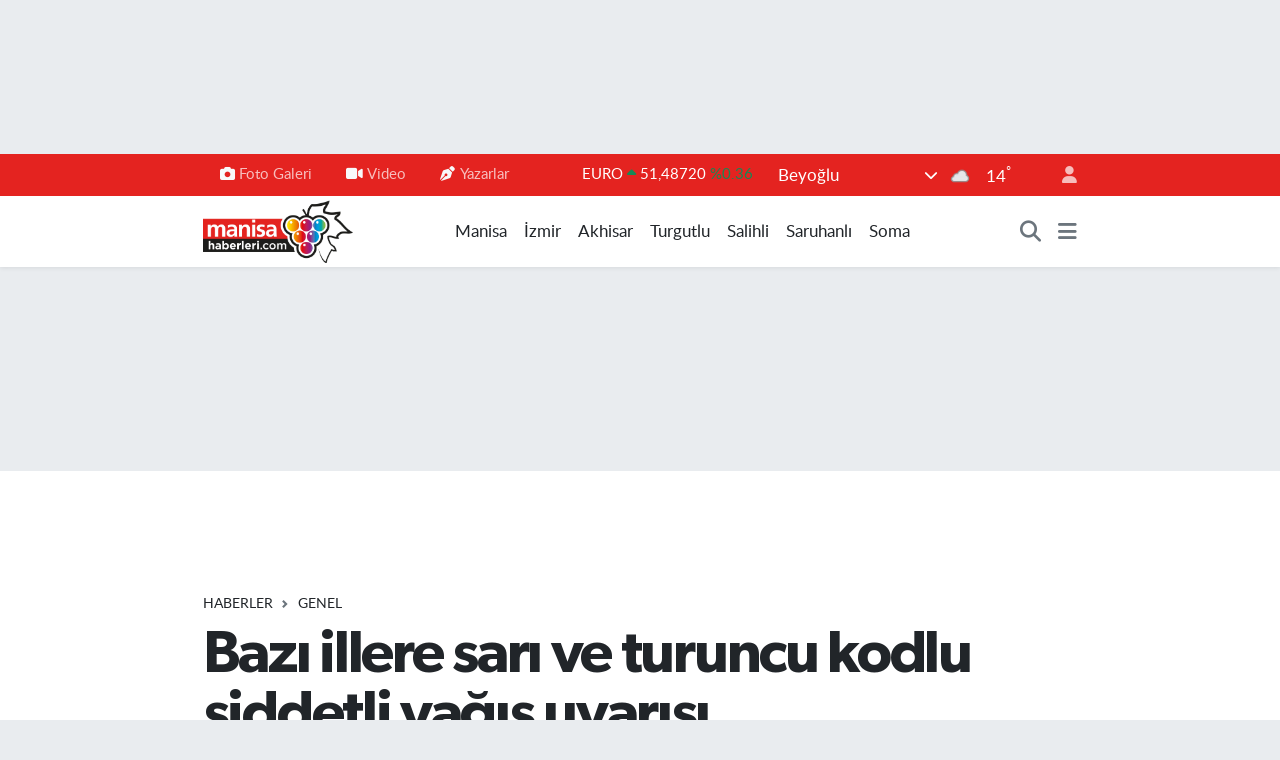

--- FILE ---
content_type: text/html; charset=UTF-8
request_url: https://www.manisahaberleri.com/bazi-illere-sari-ve-turuncu-kodlu-siddetli-yagis-uyarisi
body_size: 28028
content:
<!DOCTYPE html>
<html lang="tr" data-theme="flow">
<head>
<link rel="dns-prefetch" href="//www.manisahaberleri.com">
<link rel="dns-prefetch" href="//manisahaberlericom.teimg.com">
<link rel="dns-prefetch" href="//static.tebilisim.com">
<link rel="dns-prefetch" href="//www.googletagmanager.com">
<link rel="dns-prefetch" href="//www.facebook.com">
<link rel="dns-prefetch" href="//www.twitter.com">
<link rel="dns-prefetch" href="//www.instagram.com">
<link rel="dns-prefetch" href="//www.youtube.com">
<link rel="dns-prefetch" href="//api.whatsapp.com">
<link rel="dns-prefetch" href="//www.w3.org">
<link rel="dns-prefetch" href="//x.com">
<link rel="dns-prefetch" href="//www.linkedin.com">
<link rel="dns-prefetch" href="//pinterest.com">
<link rel="dns-prefetch" href="//t.me">
<link rel="dns-prefetch" href="//news.google.com">
<link rel="dns-prefetch" href="//media.api-sports.io">
<link rel="dns-prefetch" href="//apps.apple.com">
<link rel="dns-prefetch" href="//play.google.com">
<link rel="dns-prefetch" href="//tebilisim.com">
<link rel="dns-prefetch" href="//facebook.com">
<link rel="dns-prefetch" href="//twitter.com">
<link rel="dns-prefetch" href="//cdn.onesignal.com">

    <meta charset="utf-8">
<title>Bazı illere sarı ve turuncu kodlu şiddetli yağış uyarısı - Manisa Haberleri - Manisa&#039;nın Net Gazetesi</title>
<meta name="description" content="Afet ve Acil Durum Yönetim Başkanlığı (AFAD), 2-3 Eylül tarihleri için bazı illerde sarı ve turuncu kodlu şiddetli yağış uyarısında bulundu. Öte yandan AFAD&#039;dan Uşak, Afyon ve Konya’da şiddetli yağış sonucu meydan gelen su baskınları ve mahsur kalma olaylarına ilişkin de açıklama yapıldı.">
<link rel="canonical" href="https://www.manisahaberleri.com/bazi-illere-sari-ve-turuncu-kodlu-siddetli-yagis-uyarisi">
<meta name="viewport" content="width=device-width,initial-scale=1">
<meta name="X-UA-Compatible" content="IE=edge">
<meta name="robots" content="max-image-preview:large">
<meta name="theme-color" content="#e42320">
<meta name="apple-itunes-app" content="app-id=917229517">
<meta name="google-play-app" content="app-id=com.manisahaberleri">
<meta name="title" content="Bazı illere sarı ve turuncu kodlu şiddetli yağış uyarısı">
<meta name="articleSection" content="news">
<meta name="datePublished" content="2023-09-02T21:40:00+03:00">
<meta name="dateModified" content="2023-09-02T21:40:00+03:00">
<meta name="articleAuthor" content="Murat Yalçın">
<meta name="author" content="Murat Yalçın">
<link rel="amphtml" href="https://www.manisahaberleri.com/bazi-illere-sari-ve-turuncu-kodlu-siddetli-yagis-uyarisi/amp">
<meta property="og:site_name" content="Manisa Haberleri">
<meta property="og:title" content="Bazı illere sarı ve turuncu kodlu şiddetli yağış uyarısı">
<meta property="og:description" content="Afet ve Acil Durum Yönetim Başkanlığı (AFAD), 2-3 Eylül tarihleri için bazı illerde sarı ve turuncu kodlu şiddetli yağış uyarısında bulundu. Öte yandan AFAD&#039;dan Uşak, Afyon ve Konya’da şiddetli yağış sonucu meydan gelen su baskınları ve mahsur kalma olaylarına ilişkin de açıklama yapıldı.">
<meta property="og:url" content="https://www.manisahaberleri.com/bazi-illere-sari-ve-turuncu-kodlu-siddetli-yagis-uyarisi">
<meta property="og:image" content="https://manisahaberlericom.teimg.com/crop/1280x720/manisahaberleri-com/uploads/2023/09/yagmurrr.png">
<meta property="og:image:width" content="1280">
<meta property="og:image:height" content="720">
<meta property="og:image:alt" content="Bazı illere sarı ve turuncu kodlu şiddetli yağış uyarısı">
<meta property="og:article:published_time" content="2023-09-02T21:40:00+03:00">
<meta property="og:article:modified_time" content="2023-09-02T21:40:00+03:00">
<meta property="og:type" content="article">
<meta name="twitter:card" content="summary_large_image">
<meta name="twitter:site" content="@manisahaberleri">
<meta name="twitter:title" content="Bazı illere sarı ve turuncu kodlu şiddetli yağış uyarısı">
<meta name="twitter:description" content="Afet ve Acil Durum Yönetim Başkanlığı (AFAD), 2-3 Eylül tarihleri için bazı illerde sarı ve turuncu kodlu şiddetli yağış uyarısında bulundu. Öte yandan AFAD&#039;dan Uşak, Afyon ve Konya’da şiddetli yağış sonucu meydan gelen su baskınları ve mahsur kalma olaylarına ilişkin de açıklama yapıldı.">
<meta name="twitter:image" content="https://manisahaberlericom.teimg.com/crop/1280x720/manisahaberleri-com/uploads/2023/09/yagmurrr.png">
<meta name="twitter:url" content="https://www.manisahaberleri.com/bazi-illere-sari-ve-turuncu-kodlu-siddetli-yagis-uyarisi">
<link rel="shortcut icon" type="image/x-icon" href="https://manisahaberlericom.teimg.com/manisahaberleri-com/uploads/2023/03/logo2-1.png">
<link rel="manifest" href="https://www.manisahaberleri.com/manifest.json?v=6.6.4" />
<link rel="preload" href="https://static.tebilisim.com/flow/assets/css/font-awesome/fa-solid-900.woff2" as="font" type="font/woff2" crossorigin />
<link rel="preload" href="https://static.tebilisim.com/flow/assets/css/font-awesome/fa-brands-400.woff2" as="font" type="font/woff2" crossorigin />
<link rel="preload" href="https://static.tebilisim.com/flow/assets/css/weather-icons/font/weathericons-regular-webfont.woff2" as="font" type="font/woff2" crossorigin />
<link rel="preload" href="https://static.tebilisim.com/flow/vendor/te/fonts/lato/LatoLatin-Regular.woff2" as="font" type="font/woff2" crossorigin />

<link rel="preload"
	href="https://static.tebilisim.com/flow/vendor/te/fonts/gibson/Gibson-Bold.woff2"
	as="font" type="font/woff2" crossorigin />
<link rel="preload"
	href="https://static.tebilisim.com/flow/vendor/te/fonts/gibson/Gibson-BoldItalic.woff2"
	as="font" type="font/woff2" crossorigin />
<link rel="preload"
	href="https://static.tebilisim.com/flow/vendor/te/fonts/gibson/Gibson-Italic.woff2"
	as="font" type="font/woff2" crossorigin />
<link rel="preload"
	href="https://static.tebilisim.com/flow/vendor/te/fonts/gibson/Gibson-Light.woff2"
	as="font" type="font/woff2" crossorigin />
<link rel="preload"
	href="https://static.tebilisim.com/flow/vendor/te/fonts/gibson/Gibson-LightItalic.woff2"
	as="font" type="font/woff2" crossorigin />
<link rel="preload"
	href="https://static.tebilisim.com/flow/vendor/te/fonts/gibson/Gibson-SemiBold.woff2"
	as="font" type="font/woff2" crossorigin />
<link rel="preload"
	href="https://static.tebilisim.com/flow/vendor/te/fonts/gibson/Gibson-SemiBoldItalic.woff2"
	as="font" type="font/woff2" crossorigin />
<link rel="preload"
	href="https://static.tebilisim.com/flow/vendor/te/fonts/gibson/Gibson.woff2"
	as="font" type="font/woff2" crossorigin />

<link rel="preload" as="style" href="https://static.tebilisim.com/flow/vendor/te/fonts/lato.css?v=6.6.4">
<link rel="stylesheet" href="https://static.tebilisim.com/flow/vendor/te/fonts/lato.css?v=6.6.4">
<link rel="preload" as="style" href="https://static.tebilisim.com/flow/vendor/te/fonts/gibson.css?v=6.6.4">
<link rel="stylesheet" href="https://static.tebilisim.com/flow/vendor/te/fonts/gibson.css?v=6.6.4">

<link rel="preload" as="image" href="https://manisahaberlericom.teimg.com/crop/1280x720/manisahaberleri-com/uploads/2023/09/yagmurrr.png">
<style>:root {
        --te-link-color: #333;
        --te-link-hover-color: #000;
        --te-font: "Lato";
        --te-secondary-font: "Gibson";
        --te-h1-font-size: 60px;
        --te-color: #e42320;
        --te-hover-color: #000000;
        --mm-ocd-width: 85%!important; /*  Mobil Menü Genişliği */
        --swiper-theme-color: var(--te-color)!important;
        --header-13-color: #ffc107;
    }</style><link rel="preload" as="style" href="https://static.tebilisim.com/flow/assets/vendor/bootstrap/css/bootstrap.min.css?v=6.6.4">
<link rel="stylesheet" href="https://static.tebilisim.com/flow/assets/vendor/bootstrap/css/bootstrap.min.css?v=6.6.4">
<link rel="preload" as="style" href="https://static.tebilisim.com/flow/assets/css/app6.6.4.min.css">
<link rel="stylesheet" href="https://static.tebilisim.com/flow/assets/css/app6.6.4.min.css">



<script type="application/ld+json">{"@context":"https:\/\/schema.org","@type":"WebSite","url":"https:\/\/www.manisahaberleri.com","potentialAction":{"@type":"SearchAction","target":"https:\/\/www.manisahaberleri.com\/arama?q={query}","query-input":"required name=query"}}</script>

<script type="application/ld+json">{"@context":"https:\/\/schema.org","@type":"NewsMediaOrganization","url":"https:\/\/www.manisahaberleri.com","name":"Manisa Haberleri","logo":"https:\/\/manisahaberlericom.teimg.com\/manisahaberleri-com\/uploads\/2023\/03\/manisahaberleri.png","sameAs":["https:\/\/www.facebook.com\/manisahaberlericom","https:\/\/www.twitter.com\/manisahaberleri","https:\/\/www.youtube.com\/@manisahaberlericom7586","https:\/\/www.instagram.com\/manisahaberlericom"]}</script>

<script type="application/ld+json">{"@context":"https:\/\/schema.org","@graph":[{"@type":"SiteNavigationElement","name":"Ana Sayfa","url":"https:\/\/www.manisahaberleri.com","@id":"https:\/\/www.manisahaberleri.com"},{"@type":"SiteNavigationElement","name":"Salihli","url":"https:\/\/www.manisahaberleri.com\/salihli","@id":"https:\/\/www.manisahaberleri.com\/salihli"},{"@type":"SiteNavigationElement","name":"Turgutlu","url":"https:\/\/www.manisahaberleri.com\/turgutlu","@id":"https:\/\/www.manisahaberleri.com\/turgutlu"},{"@type":"SiteNavigationElement","name":"Soma","url":"https:\/\/www.manisahaberleri.com\/soma","@id":"https:\/\/www.manisahaberleri.com\/soma"},{"@type":"SiteNavigationElement","name":"K\u0131rka\u011fa\u00e7","url":"https:\/\/www.manisahaberleri.com\/kirkagac","@id":"https:\/\/www.manisahaberleri.com\/kirkagac"},{"@type":"SiteNavigationElement","name":"Spor","url":"https:\/\/www.manisahaberleri.com\/spor","@id":"https:\/\/www.manisahaberleri.com\/spor"},{"@type":"SiteNavigationElement","name":"Ala\u015fehir","url":"https:\/\/www.manisahaberleri.com\/alasehir","@id":"https:\/\/www.manisahaberleri.com\/alasehir"},{"@type":"SiteNavigationElement","name":"K\u00fclt\u00fcr\/Sanat","url":"https:\/\/www.manisahaberleri.com\/kultursanat","@id":"https:\/\/www.manisahaberleri.com\/kultursanat"},{"@type":"SiteNavigationElement","name":"Saruhanl\u0131","url":"https:\/\/www.manisahaberleri.com\/saruhanli","@id":"https:\/\/www.manisahaberleri.com\/saruhanli"},{"@type":"SiteNavigationElement","name":"Magazin","url":"https:\/\/www.manisahaberleri.com\/magazin","@id":"https:\/\/www.manisahaberleri.com\/magazin"},{"@type":"SiteNavigationElement","name":"Kula","url":"https:\/\/www.manisahaberleri.com\/kula","@id":"https:\/\/www.manisahaberleri.com\/kula"},{"@type":"SiteNavigationElement","name":"Haberler","url":"https:\/\/www.manisahaberleri.com\/asayis","@id":"https:\/\/www.manisahaberleri.com\/asayis"},{"@type":"SiteNavigationElement","name":"Sar\u0131g\u00f6l","url":"https:\/\/www.manisahaberleri.com\/sarigol","@id":"https:\/\/www.manisahaberleri.com\/sarigol"},{"@type":"SiteNavigationElement","name":"Ahmetli","url":"https:\/\/www.manisahaberleri.com\/ahmetli","@id":"https:\/\/www.manisahaberleri.com\/ahmetli"},{"@type":"SiteNavigationElement","name":"Demirci","url":"https:\/\/www.manisahaberleri.com\/demirci","@id":"https:\/\/www.manisahaberleri.com\/demirci"},{"@type":"SiteNavigationElement","name":"G\u00f6rdes","url":"https:\/\/www.manisahaberleri.com\/gordes","@id":"https:\/\/www.manisahaberleri.com\/gordes"},{"@type":"SiteNavigationElement","name":"G\u00f6lmarmara","url":"https:\/\/www.manisahaberleri.com\/golmarmara","@id":"https:\/\/www.manisahaberleri.com\/golmarmara"},{"@type":"SiteNavigationElement","name":"K\u00f6pr\u00fcba\u015f\u0131","url":"https:\/\/www.manisahaberleri.com\/koprubasi","@id":"https:\/\/www.manisahaberleri.com\/koprubasi"},{"@type":"SiteNavigationElement","name":"Selendi","url":"https:\/\/www.manisahaberleri.com\/selendi","@id":"https:\/\/www.manisahaberleri.com\/selendi"},{"@type":"SiteNavigationElement","name":"Akhisar","url":"https:\/\/www.manisahaberleri.com\/akhisar","@id":"https:\/\/www.manisahaberleri.com\/akhisar"},{"@type":"SiteNavigationElement","name":"Manisa FM","url":"https:\/\/www.manisahaberleri.com\/manisa-fm","@id":"https:\/\/www.manisahaberleri.com\/manisa-fm"},{"@type":"SiteNavigationElement","name":"Yerel","url":"https:\/\/www.manisahaberleri.com\/yerel","@id":"https:\/\/www.manisahaberleri.com\/yerel"},{"@type":"SiteNavigationElement","name":"K\u00fclt\u00fcr Sanat","url":"https:\/\/www.manisahaberleri.com\/kultur-sanat","@id":"https:\/\/www.manisahaberleri.com\/kultur-sanat"},{"@type":"SiteNavigationElement","name":"Sa\u011fl\u0131k","url":"https:\/\/www.manisahaberleri.com\/saglik","@id":"https:\/\/www.manisahaberleri.com\/saglik"},{"@type":"SiteNavigationElement","name":"Ekonomi","url":"https:\/\/www.manisahaberleri.com\/ekonomi","@id":"https:\/\/www.manisahaberleri.com\/ekonomi"},{"@type":"SiteNavigationElement","name":"Genel","url":"https:\/\/www.manisahaberleri.com\/genel","@id":"https:\/\/www.manisahaberleri.com\/genel"},{"@type":"SiteNavigationElement","name":"Politika","url":"https:\/\/www.manisahaberleri.com\/politika","@id":"https:\/\/www.manisahaberleri.com\/politika"},{"@type":"SiteNavigationElement","name":"E\u011fitim","url":"https:\/\/www.manisahaberleri.com\/egitim","@id":"https:\/\/www.manisahaberleri.com\/egitim"},{"@type":"SiteNavigationElement","name":"\u00c7evre","url":"https:\/\/www.manisahaberleri.com\/cevre","@id":"https:\/\/www.manisahaberleri.com\/cevre"},{"@type":"SiteNavigationElement","name":"Bilim ve Teknoloji","url":"https:\/\/www.manisahaberleri.com\/bilim-ve-teknoloji","@id":"https:\/\/www.manisahaberleri.com\/bilim-ve-teknoloji"},{"@type":"SiteNavigationElement","name":"B\u00f6lge","url":"https:\/\/www.manisahaberleri.com\/bolge","@id":"https:\/\/www.manisahaberleri.com\/bolge"},{"@type":"SiteNavigationElement","name":"G\u00fcvenlik","url":"https:\/\/www.manisahaberleri.com\/guvenlik","@id":"https:\/\/www.manisahaberleri.com\/guvenlik"},{"@type":"SiteNavigationElement","name":"Manisa","url":"https:\/\/www.manisahaberleri.com\/manisa","@id":"https:\/\/www.manisahaberleri.com\/manisa"},{"@type":"SiteNavigationElement","name":"N\u00f6bet\u00e7i Eczaneler","url":"https:\/\/www.manisahaberleri.com\/nobetci-eczaneler","@id":"https:\/\/www.manisahaberleri.com\/nobetci-eczaneler"},{"@type":"SiteNavigationElement","name":"\u0130zmir","url":"https:\/\/www.manisahaberleri.com\/izmir","@id":"https:\/\/www.manisahaberleri.com\/izmir"},{"@type":"SiteNavigationElement","name":"Ramazan","url":"https:\/\/www.manisahaberleri.com\/ramazan","@id":"https:\/\/www.manisahaberleri.com\/ramazan"},{"@type":"SiteNavigationElement","name":"Asayi\u015f","url":"https:\/\/www.manisahaberleri.com\/asayis-1","@id":"https:\/\/www.manisahaberleri.com\/asayis-1"},{"@type":"SiteNavigationElement","name":"Siyaset","url":"https:\/\/www.manisahaberleri.com\/siyaset","@id":"https:\/\/www.manisahaberleri.com\/siyaset"},{"@type":"SiteNavigationElement","name":"Ya\u015fam","url":"https:\/\/www.manisahaberleri.com\/yasam","@id":"https:\/\/www.manisahaberleri.com\/yasam"},{"@type":"SiteNavigationElement","name":"Teknoloji","url":"https:\/\/www.manisahaberleri.com\/teknoloji","@id":"https:\/\/www.manisahaberleri.com\/teknoloji"},{"@type":"SiteNavigationElement","name":"G\u00fcndem","url":"https:\/\/www.manisahaberleri.com\/gundem","@id":"https:\/\/www.manisahaberleri.com\/gundem"},{"@type":"SiteNavigationElement","name":"D\u00fcnya","url":"https:\/\/www.manisahaberleri.com\/dunya","@id":"https:\/\/www.manisahaberleri.com\/dunya"},{"@type":"SiteNavigationElement","name":"\u0130leti\u015fim","url":"https:\/\/www.manisahaberleri.com\/iletisim","@id":"https:\/\/www.manisahaberleri.com\/iletisim"},{"@type":"SiteNavigationElement","name":"Gizlilik Politikas\u0131","url":"https:\/\/www.manisahaberleri.com\/gizlilik-politikasi","@id":"https:\/\/www.manisahaberleri.com\/gizlilik-politikasi"},{"@type":"SiteNavigationElement","name":"Gizlilik S\u00f6zle\u015fmesi","url":"https:\/\/www.manisahaberleri.com\/gizlilik-sozlesmesi","@id":"https:\/\/www.manisahaberleri.com\/gizlilik-sozlesmesi"},{"@type":"SiteNavigationElement","name":"Yazarlar","url":"https:\/\/www.manisahaberleri.com\/yazarlar","@id":"https:\/\/www.manisahaberleri.com\/yazarlar"},{"@type":"SiteNavigationElement","name":"Foto Galeri","url":"https:\/\/www.manisahaberleri.com\/foto-galeri","@id":"https:\/\/www.manisahaberleri.com\/foto-galeri"},{"@type":"SiteNavigationElement","name":"Video Galeri","url":"https:\/\/www.manisahaberleri.com\/video","@id":"https:\/\/www.manisahaberleri.com\/video"},{"@type":"SiteNavigationElement","name":"Biyografiler","url":"https:\/\/www.manisahaberleri.com\/biyografi","@id":"https:\/\/www.manisahaberleri.com\/biyografi"},{"@type":"SiteNavigationElement","name":"Vefatlar","url":"https:\/\/www.manisahaberleri.com\/vefat","@id":"https:\/\/www.manisahaberleri.com\/vefat"},{"@type":"SiteNavigationElement","name":"R\u00f6portajlar","url":"https:\/\/www.manisahaberleri.com\/roportaj","@id":"https:\/\/www.manisahaberleri.com\/roportaj"},{"@type":"SiteNavigationElement","name":"Anketler","url":"https:\/\/www.manisahaberleri.com\/anketler","@id":"https:\/\/www.manisahaberleri.com\/anketler"},{"@type":"SiteNavigationElement","name":"Svilengrad Bug\u00fcn, Yar\u0131n ve 1 Haftal\u0131k Hava Durumu Tahmini","url":"https:\/\/www.manisahaberleri.com\/svilengrad-hava-durumu","@id":"https:\/\/www.manisahaberleri.com\/svilengrad-hava-durumu"},{"@type":"SiteNavigationElement","name":"Svilengrad Namaz Vakitleri","url":"https:\/\/www.manisahaberleri.com\/svilengrad-namaz-vakitleri","@id":"https:\/\/www.manisahaberleri.com\/svilengrad-namaz-vakitleri"},{"@type":"SiteNavigationElement","name":"Puan Durumu ve Fikst\u00fcr","url":"https:\/\/www.manisahaberleri.com\/futbol\/st-super-lig-puan-durumu-ve-fikstur","@id":"https:\/\/www.manisahaberleri.com\/futbol\/st-super-lig-puan-durumu-ve-fikstur"}]}</script>

<script type="application/ld+json">{"@context":"https:\/\/schema.org","@type":"BreadcrumbList","itemListElement":[{"@type":"ListItem","position":1,"item":{"@type":"Thing","@id":"https:\/\/www.manisahaberleri.com","name":"Haberler"}},{"@type":"ListItem","position":2,"item":{"@type":"Thing","@id":"https:\/\/www.manisahaberleri.com\/genel","name":"Genel"}},{"@type":"ListItem","position":3,"item":{"@type":"Thing","@id":"https:\/\/www.manisahaberleri.com\/bazi-illere-sari-ve-turuncu-kodlu-siddetli-yagis-uyarisi","name":"Baz\u0131 illere sar\u0131 ve turuncu kodlu \u015fiddetli ya\u011f\u0131\u015f uyar\u0131s\u0131"}}]}</script>
<script type="application/ld+json">{"@context":"https:\/\/schema.org","@type":"NewsArticle","headline":"Baz\u0131 illere sar\u0131 ve turuncu kodlu \u015fiddetli ya\u011f\u0131\u015f uyar\u0131s\u0131","articleSection":"Genel","dateCreated":"2023-09-02T21:40:00+03:00","datePublished":"2023-09-02T21:40:00+03:00","dateModified":"2023-09-02T21:40:00+03:00","wordCount":430,"genre":"news","mainEntityOfPage":{"@type":"WebPage","@id":"https:\/\/www.manisahaberleri.com\/bazi-illere-sari-ve-turuncu-kodlu-siddetli-yagis-uyarisi"},"articleBody":"AFAD, Meteoroloji Genel M\u00fcd\u00fcrl\u00fc\u011f\u00fcn\u00fcn yapt\u0131\u011f\u0131 son de\u011ferlendirmeler neticesinde 2-3 Eyl\u00fcl tarihleri aras\u0131nda sar\u0131 ve turuncu kodlu \u015fiddetli ya\u011f\u0131\u015f uyar\u0131s\u0131nda bulundu.\r\nAFAD taraf\u0131ndan yap\u0131lan a\u00e7\u0131klamada, 2 Eyl\u00fcl tarihinde turuncu kodla uyar\u0131lan iller; Ankara, Ordu, Samsun, 3 Eyl\u00fcl tarihinde sar\u0131 kodla uyar\u0131lan iller Afyonkarahisar, Amasya, Burdur, \u00c7orum, Denizli, Eski\u015fehir, Konya, Sinop, U\u015fak, Isparta, K\u00fctahya, Tokat, Sivas, Nev\u015fehir, 3 Eyl\u00fcl tarihinde turuncu kodla uyar\u0131lan iller; Ankara, Ordu, Samsun, 3 Eyl\u00fcl tarihinde sar\u0131 kodla uyar\u0131lan iller; Amasya, \u00c7ank\u0131r\u0131, Eski\u015fehir, Kayseri, Konya, Ni\u011fde, Sivas, Yozgat, K\u0131r\u0131kkale, \u00c7orum, Kastamonu, K\u0131r\u015fehir, Nev\u015fehir, Sinop, Tokat, Aksaray olarak belirtildi.\r\nSARI VE TURUNCU KODLU UYARILAR NED\u0130R?\r\nTuruncu kod, havayla ilgili \u201ctehlikeli\u201d durumlarda kullan\u0131l\u0131yor. Bu renkte tahmin edilen meteorolojik hadise s\u0131kl\u0131kla ger\u00e7ekle\u015fmiyor. Hasar ve kay\u0131plar\u0131n olu\u015fmas\u0131 muhtemel g\u00f6r\u00fcl\u00fcyor. \u00c7ok tedbirli olunmas\u0131, g\u00fcncel meteorolojik ko\u015fullar ve tahminlerin takip edilmesi gerekiyor.\r\nSar\u0131 kod, havada \"potansiyel tehlike\" durumuna i\u015faret ediyor. Tahmin edilen meteorolojik hadise ola\u011fan d\u0131\u015f\u0131 olmamakla birlikte, meteorolojik \u015fartlardan etkilenebilecek faaliyetler konusunda dikkatli davran\u0131lmas\u0131 uyar\u0131s\u0131nda bulunuluyor.\r\nAFAD\u2019DAN \u015e\u0130DDETL\u0130 YA\u011eI\u015eA MARUZ KALAN \u0130LLERE \u0130L\u0130\u015eK\u0130N A\u00c7IKLAMA\r\n\r\nAFAD\u2019dan yap\u0131lan a\u00e7\u0131klamada, \"2 Eyl\u00fcl tarihinde U\u015fak il genelinde a\u015f\u0131r\u0131 ya\u011f\u0131\u015flar sonucu su bask\u0131nlar\u0131 ve mahsur kalmalar meydana gelmi\u015ftir. U\u015fak \u0130l AFAD Merkezinden al\u0131nan bilgiye g\u00f6re toplam 56 ihbar al\u0131nm\u0131\u015ft\u0131r. Olay b\u00f6lgesine U\u015fak il AFAD, \u0130tfaiye, Emniyet ve Belediye ekipleri sevk edilmi\u015ftir. Meydana gelen ya\u011f\u0131\u015flar sonucu yap\u0131lan \u00e7al\u0131\u015fmalara destek vermek \u00fczere \u0130zmir ve Afyonkarahisar illerinden personel ve motopomp g\u00f6revlendirmesi yap\u0131lm\u0131\u015ft\u0131r. U\u015fak ili \u00c7ay il\u00e7esine ba\u011fl\u0131 Armutlu - Ko\u00e7beyli yolunda toprak kaymas\u0131 sonucu yolun ula\u015f\u0131ma kapal\u0131 oldu\u011fu \u00f6\u011frenilmi\u015ftir. Yol a\u00e7ma \u00e7al\u0131\u015fmalar\u0131na devam edilmektedir.\" denildi.\r\nAfyonkarahisar'daki a\u015f\u0131r\u0131 ya\u011f\u0131\u015flar sonucu su bask\u0131nlar\u0131n\u0131n meydana geldi\u011finin belirtildi\u011fi a\u00e7\u0131klamada, \"S\u00f6z konusu bask\u0131nlara, \u0130tfaiye ve \u00d6zel \u0130dare ekipleri m\u00fcdahale etmektedir. An itibariyle ya\u011f\u0131\u015f, etkisini kaybetmi\u015ftir. 2 Eyl\u00fcl tarihinde Konya ili Tuzluk\u00e7u il\u00e7esinde a\u015f\u0131r\u0131 ya\u011f\u0131\u015flar sonucu y\u0131ld\u0131r\u0131m d\u00fc\u015fmesi meydana gelmi\u015ftir. Konya \u0130l AFAD Merkezinden al\u0131nan bilgiye g\u00f6re toplam 2 ihbar al\u0131nm\u0131\u015ft\u0131r. Y\u0131ld\u0131r\u0131m d\u00fc\u015fmesi sonucu bir vatanda\u015f\u0131m\u0131z\u0131n yaral\u0131 oldu\u011fu bilgisi al\u0131nm\u0131\u015ft\u0131r.\u201d ifadelerine yer verildi.\r\n&nbsp;","description":"Afet ve Acil Durum Y\u00f6netim Ba\u015fkanl\u0131\u011f\u0131 (AFAD), 2-3 Eyl\u00fcl tarihleri i\u00e7in baz\u0131 illerde sar\u0131 ve turuncu kodlu \u015fiddetli ya\u011f\u0131\u015f uyar\u0131s\u0131nda bulundu. \u00d6te yandan AFAD'dan U\u015fak, Afyon ve Konya\u2019da \u015fiddetli ya\u011f\u0131\u015f sonucu meydan gelen su bask\u0131nlar\u0131 ve mahsur kalma olaylar\u0131na ili\u015fkin de a\u00e7\u0131klama yap\u0131ld\u0131.","inLanguage":"tr-TR","keywords":[],"image":{"@type":"ImageObject","url":"https:\/\/manisahaberlericom.teimg.com\/crop\/1280x720\/manisahaberleri-com\/uploads\/2023\/09\/yagmurrr.png","width":"1280","height":"720","caption":"Baz\u0131 illere sar\u0131 ve turuncu kodlu \u015fiddetli ya\u011f\u0131\u015f uyar\u0131s\u0131"},"publishingPrinciples":"https:\/\/www.manisahaberleri.com\/gizlilik-sozlesmesi","isFamilyFriendly":"http:\/\/schema.org\/True","isAccessibleForFree":"http:\/\/schema.org\/True","publisher":{"@type":"Organization","name":"Manisa Haberleri","image":"https:\/\/manisahaberlericom.teimg.com\/manisahaberleri-com\/uploads\/2023\/03\/manisahaberleri.png","logo":{"@type":"ImageObject","url":"https:\/\/manisahaberlericom.teimg.com\/manisahaberleri-com\/uploads\/2023\/03\/manisahaberleri.png","width":"640","height":"375"}},"author":{"@type":"Person","name":"Murat Yal\u00e7\u0131n","honorificPrefix":"","jobTitle":"","url":null}}</script>





<style>
.mega-menu {z-index: 9999 !important;}
@media screen and (min-width: 1620px) {
    .container {width: 1280px!important; max-width: 1280px!important;}
    #ad_36 {margin-right: 15px !important;}
    #ad_9 {margin-left: 15px !important;}
}

@media screen and (min-width: 1325px) and (max-width: 1620px) {
    .container {width: 1100px!important; max-width: 1100px!important;}
    #ad_36 {margin-right: 100px !important;}
    #ad_9 {margin-left: 100px !important;}
}
@media screen and (min-width: 1295px) and (max-width: 1325px) {
    .container {width: 990px!important; max-width: 990px!important;}
    #ad_36 {margin-right: 165px !important;}
    #ad_9 {margin-left: 165px !important;}
}
@media screen and (min-width: 1200px) and (max-width: 1295px) {
    .container {width: 900px!important; max-width: 900px!important;}
    #ad_36 {margin-right: 210px !important;}
    #ad_9 {margin-left: 210px !important;}

}
</style><script async src="https://www.googletagmanager.com/gtag/js?id=G-VRBJNBGKJB"></script>
<script>
  window.dataLayer = window.dataLayer || [];
  function gtag(){dataLayer.push(arguments);}
  gtag('js', new Date());

  gtag('config', 'G-VRBJNBGKJB');
</script>



<script async data-cfasync="false"
	src="https://www.googletagmanager.com/gtag/js?id=G-VRBJNBGKJB"></script>
<script data-cfasync="false">
	window.dataLayer = window.dataLayer || [];
	  function gtag(){dataLayer.push(arguments);}
	  gtag('js', new Date());
	  gtag('config', 'G-VRBJNBGKJB');
</script>




</head>




<body class="d-flex flex-column min-vh-100">

    <div id="ad_152" data-channel="152" data-advert="temedya" data-rotation="120" class="d-none d-sm-flex flex-column align-items-center justify-content-start text-center mx-auto overflow-hidden my-3" data-affix="0" style="width: 1100px;height: 120px;" data-width="1100" data-height="120"></div><div id="ad_152_mobile" data-channel="152" data-advert="temedya" data-rotation="120" class="d-flex d-sm-none flex-column align-items-center justify-content-start text-center mx-auto overflow-hidden my-3" data-affix="0" style="width: 365px;height: 65px;" data-width="365" data-height="65"></div><div data-pagespeed="true"><script type="text/javascript"> var infolinks_pid = 3393481; var infolinks_wsid = 0; </script> <script type="text/javascript" src="//resources.infolinks.com/js/infolinks_main.js"></script></div>
    

    <header class="header-4">
    <div class="top-header d-none d-lg-block">
        <div class="container">
            <div class="d-flex justify-content-between align-items-center">

                <ul  class="top-menu nav small sticky-top">
        <li class="nav-item   ">
        <a href="/foto-galeri" class="nav-link pe-3" target="_self" title="Foto Galeri"><i class="fa fa-camera me-1 text-light mr-1"></i>Foto Galeri</a>
        
    </li>
        <li class="nav-item   ">
        <a href="/video" class="nav-link pe-3" target="_self" title="Video"><i class="fa fa-video me-1 text-light mr-1"></i>Video</a>
        
    </li>
        <li class="nav-item   ">
        <a href="/yazarlar" class="nav-link pe-3" target="_self" title="Yazarlar"><i class="fa fa-pen-nib me-1 text-light mr-1"></i>Yazarlar</a>
        
    </li>
    </ul>


                                    <div class="position-relative overflow-hidden ms-auto text-end" style="height: 36px;">
                        <!-- PİYASALAR -->
        <div class="newsticker mini small">
        <ul class="newsticker__list list-unstyled" data-header="4">
            <li class="newsticker__item col dolar">DOLAR
                <span class="text-success"><i class="fa fa-caret-up"></i></span>
                <span class="value">43,37670</span>
                <span class="text-success">%0.02</span>
            </li>
            <li class="newsticker__item col euro">EURO
                <span class="text-success"><i class="fa fa-caret-up"></i></span>
                <span class="value">51,48720</span>
                <span class="text-success">%0.36</span>
            </li>
            <li class="newsticker__item col euro">STERLİN
                <span class="text-success"><i class="fa fa-caret-up"></i></span>
                <span class="value">59,32740</span>
                <span class="text-success">%0.24</span>
            </li>
            <li class="newsticker__item col altin">G.ALTIN
                <span class="text-success"><i class="fa fa-caret-up"></i></span>
                <span class="value">7100,40000</span>
                <span class="text-success">%2.23</span>
            </li>
            <li class="newsticker__item col bist">BİST100
                <span class="text-success"><i class="fa fa-caret-up"></i></span>
                <span class="value">1.302,00</span>
                <span class="text-success">%21</span>
            </li>
            <li class="newsticker__item col btc">BITCOIN
                <span class="text-danger"><i class="fa fa-caret-down"></i></span>
                <span class="value">87.542,48</span>
                <span class="text-danger">%-0.82</span>
            </li>
        </ul>
    </div>
    

                    </div>
                    <div class="d-flex justify-content-end align-items-center text-light ms-4 weather-widget mini">
                        <!-- HAVA DURUMU -->

<input type="hidden" name="widget_setting_weathercity" value="41.76667000,26.20000000" />

            <div class="weather d-none d-xl-block me-2" data-header="4">
            <div class="custom-selectbox text-white" onclick="toggleDropdown(this)" style="width: 100%">
    <div class="d-flex justify-content-between align-items-center">
        <span style="">Beyoğlu</span>
        <i class="fas fa-chevron-down" style="font-size: 14px"></i>
    </div>
    <ul class="bg-white text-dark overflow-widget" style="min-height: 100px; max-height: 300px">
                        <li>
            <a href="https://www.manisahaberleri.com/manisa-ahmetli-hava-durumu" title="Ahmetli Hava Durumu" class="text-dark">
                Ahmetli
            </a>
        </li>
                        <li>
            <a href="https://www.manisahaberleri.com/manisa-akhisar-hava-durumu" title="Akhisar Hava Durumu" class="text-dark">
                Akhisar
            </a>
        </li>
                        <li>
            <a href="https://www.manisahaberleri.com/manisa-alasehir-hava-durumu" title="Alaşehir Hava Durumu" class="text-dark">
                Alaşehir
            </a>
        </li>
                        <li>
            <a href="https://www.manisahaberleri.com/manisa-demirci-hava-durumu" title="Demirci Hava Durumu" class="text-dark">
                Demirci
            </a>
        </li>
                        <li>
            <a href="https://www.manisahaberleri.com/manisa-golmarmara-hava-durumu" title="Gölmarmara Hava Durumu" class="text-dark">
                Gölmarmara
            </a>
        </li>
                        <li>
            <a href="https://www.manisahaberleri.com/manisa-gordes-hava-durumu" title="Gördes Hava Durumu" class="text-dark">
                Gördes
            </a>
        </li>
                        <li>
            <a href="https://www.manisahaberleri.com/manisa-kirkagac-hava-durumu" title="Kırkağaç Hava Durumu" class="text-dark">
                Kırkağaç
            </a>
        </li>
                        <li>
            <a href="https://www.manisahaberleri.com/manisa-koprubasi-hava-durumu" title="Köprübaşı Hava Durumu" class="text-dark">
                Köprübaşı
            </a>
        </li>
                        <li>
            <a href="https://www.manisahaberleri.com/manisa-kula-hava-durumu" title="Kula Hava Durumu" class="text-dark">
                Kula
            </a>
        </li>
                        <li>
            <a href="https://www.manisahaberleri.com/manisa-salihli-hava-durumu" title="Salihli Hava Durumu" class="text-dark">
                Salihli
            </a>
        </li>
                        <li>
            <a href="https://www.manisahaberleri.com/manisa-sarigol-hava-durumu" title="Sarıgöl Hava Durumu" class="text-dark">
                Sarıgöl
            </a>
        </li>
                        <li>
            <a href="https://www.manisahaberleri.com/manisa-saruhanli-hava-durumu" title="Saruhanlı Hava Durumu" class="text-dark">
                Saruhanlı
            </a>
        </li>
                        <li>
            <a href="https://www.manisahaberleri.com/manisa-sehzadeler-hava-durumu" title="Şehzadeler Hava Durumu" class="text-dark">
                Şehzadeler
            </a>
        </li>
                        <li>
            <a href="https://www.manisahaberleri.com/manisa-selendi-hava-durumu" title="Selendi Hava Durumu" class="text-dark">
                Selendi
            </a>
        </li>
                        <li>
            <a href="https://www.manisahaberleri.com/manisa-soma-hava-durumu" title="Soma Hava Durumu" class="text-dark">
                Soma
            </a>
        </li>
                        <li>
            <a href="https://www.manisahaberleri.com/manisa-turgutlu-hava-durumu" title="Turgutlu Hava Durumu" class="text-dark">
                Turgutlu
            </a>
        </li>
                        <li>
            <a href="https://www.manisahaberleri.com/manisa-yunusemre-hava-durumu" title="Yunusemre Hava Durumu" class="text-dark">
                Yunusemre
            </a>
        </li>
            </ul>
</div>

        </div>
        <div class="d-none d-xl-block" data-header="4">
            <span class="lead me-2">
                <img src="//cdn.weatherapi.com/weather/64x64/day/122.png" class="condition" width="26" height="26" alt="14" />
            </span>
            <span class="degree text-white">14</span><sup class="text-white">°</sup>
        </div>
    
<div data-location='{"city":"TUXX0014"}' class="d-none"></div>


                    </div>
                                <ul class="nav ms-4">
                    <li class="nav-item ms-2"><a class="nav-link pe-0" href="/member/login" title="Üyelik Girişi" target="_blank"><i class="fa fa-user"></i></a></li>
                </ul>
            </div>
        </div>
    </div>
    <nav class="main-menu navbar navbar-expand-lg bg-white shadow-sm py-1">
        <div class="container">
            <div class="d-lg-none">
                <a href="#menu" title="Ana Menü"><i class="fa fa-bars fa-lg"></i></a>
            </div>
            <div>
                                <a class="navbar-brand me-0" href="/" title="Manisa Haberleri">
                    <img src="https://manisahaberlericom.teimg.com/manisahaberleri-com/uploads/2023/03/manisahaberleri.png" alt="Manisa Haberleri" width="150" height="40" class="light-mode img-fluid flow-logo">
<img src="https://manisahaberlericom.teimg.com/manisahaberleri-com/uploads/2023/03/manisahaberleri.png" alt="Manisa Haberleri" width="150" height="40" class="dark-mode img-fluid flow-logo d-none">

                </a>
                            </div>
            <div class="d-none d-lg-block">
                <ul  class="nav fw-semibold">
        <li class="nav-item   ">
        <a href="/manisa" class="nav-link nav-link text-dark" target="_self" title="Manisa">Manisa</a>
        
    </li>
        <li class="nav-item   ">
        <a href="/izmir" class="nav-link nav-link text-dark" target="_self" title="İzmir">İzmir</a>
        
    </li>
        <li class="nav-item   ">
        <a href="/akhisar" class="nav-link nav-link text-dark" target="_self" title="Akhisar">Akhisar</a>
        
    </li>
        <li class="nav-item   ">
        <a href="/turgutlu" class="nav-link nav-link text-dark" target="_self" title="Turgutlu">Turgutlu</a>
        
    </li>
        <li class="nav-item   ">
        <a href="/salihli" class="nav-link nav-link text-dark" target="_self" title="Salihli">Salihli</a>
        
    </li>
        <li class="nav-item   ">
        <a href="/saruhanli" class="nav-link nav-link text-dark" target="_self" title="Saruhanlı">Saruhanlı</a>
        
    </li>
        <li class="nav-item   ">
        <a href="/soma" class="nav-link nav-link text-dark" target="_self" title="Soma">Soma</a>
        
    </li>
    </ul>

            </div>
            <ul class="navigation-menu nav d-flex align-items-center">
                <li class="nav-item">
                    <a href="/arama" class="nav-link" title="Ara">
                        <i class="fa fa-search fa-lg text-secondary"></i>
                    </a>
                </li>
                
                <li class="nav-item dropdown d-none d-lg-block position-static">
                    <a class="nav-link p-0 ms-2 text-secondary" data-bs-toggle="dropdown" href="#" aria-haspopup="true" aria-expanded="false" title="Ana Menü"><i class="fa fa-bars fa-lg"></i></a>
                    <div class="mega-menu dropdown-menu dropdown-menu-end text-capitalize shadow-lg border-0 rounded-0">

    <div class="row g-3 small p-3">

                <div class="col">
            <div class="extra-sections bg-light p-3 border">
                <a href="https://www.manisahaberleri.com/manisa-nobetci-eczaneler" title="Manisa Nöbetçi Eczaneler" class="d-block border-bottom pb-2 mb-2" target="_self"><i class="fa-solid fa-capsules me-2"></i>Manisa Nöbetçi Eczaneler</a>
<a href="https://www.manisahaberleri.com/manisa-hava-durumu" title="Manisa Hava Durumu" class="d-block border-bottom pb-2 mb-2" target="_self"><i class="fa-solid fa-cloud-sun me-2"></i>Manisa Hava Durumu</a>
<a href="https://www.manisahaberleri.com/manisa-namaz-vakitleri" title="Manisa Namaz Vakitleri" class="d-block border-bottom pb-2 mb-2" target="_self"><i class="fa-solid fa-mosque me-2"></i>Manisa Namaz Vakitleri</a>
<a href="https://www.manisahaberleri.com/manisa-trafik-durumu" title="Manisa Trafik Yoğunluk Haritası" class="d-block border-bottom pb-2 mb-2" target="_self"><i class="fa-solid fa-car me-2"></i>Manisa Trafik Yoğunluk Haritası</a>
<a href="https://www.manisahaberleri.com/futbol/super-lig-puan-durumu-ve-fikstur" title="Süper Lig Puan Durumu ve Fikstür" class="d-block border-bottom pb-2 mb-2" target="_self"><i class="fa-solid fa-chart-bar me-2"></i>Süper Lig Puan Durumu ve Fikstür</a>
<a href="https://www.manisahaberleri.com/tum-mansetler" title="Tüm Manşetler" class="d-block border-bottom pb-2 mb-2" target="_self"><i class="fa-solid fa-newspaper me-2"></i>Tüm Manşetler</a>
<a href="https://www.manisahaberleri.com/sondakika-haberleri" title="Son Dakika Haberleri" class="d-block border-bottom pb-2 mb-2" target="_self"><i class="fa-solid fa-bell me-2"></i>Son Dakika Haberleri</a>

            </div>
        </div>
        
        <div class="col">
        <a href="/saruhanli" class="d-block border-bottom  pb-2 mb-2" target="_self" title="Saruhanlı">Saruhanlı</a>
            <a href="/soma" class="d-block border-bottom  pb-2 mb-2" target="_self" title="Soma">Soma</a>
            <a href="/nobetci-eczaneler" class="d-block border-bottom  pb-2 mb-2" target="_self" title="Nöbetçi Eczaneler">Nöbetçi Eczaneler</a>
            <a href="/genel" class="d-block border-bottom  pb-2 mb-2" target="_self" title="Genel">Genel</a>
            <a href="/spor" class="d-block border-bottom  pb-2 mb-2" target="_self" title="Spor">Spor</a>
            <a href="/asayis" class="d-block border-bottom  pb-2 mb-2" target="_self" title="Asayiş">Asayiş</a>
            <a href="/kirkagac" class="d-block  pb-2 mb-2" target="_self" title="Kırkağaç">Kırkağaç</a>
        </div><div class="col">
            <a href="/kula" class="d-block border-bottom  pb-2 mb-2" target="_self" title="Kula">Kula</a>
            <a href="/ramazan" class="d-block border-bottom  pb-2 mb-2" target="_self" title="Ramazan">Ramazan</a>
            <a href="/sarigol" class="d-block border-bottom  pb-2 mb-2" target="_self" title="Sarıgöl">Sarıgöl</a>
            <a href="/selendi" class="d-block border-bottom  pb-2 mb-2" target="_self" title="Selendi">Selendi</a>
            <a href="/ahmetli" class="d-block border-bottom  pb-2 mb-2" target="_self" title="Ahmetli">Ahmetli</a>
            <a href="/alasehir" class="d-block border-bottom  pb-2 mb-2" target="_self" title="Alaşehir">Alaşehir</a>
            <a href="/demirci" class="d-block  pb-2 mb-2" target="_self" title="Demirci">Demirci</a>
        </div><div class="col">
            <a href="/gordes" class="d-block border-bottom  pb-2 mb-2" target="_self" title="Gördes">Gördes</a>
            <a href="/golmarmara" class="d-block border-bottom  pb-2 mb-2" target="_self" title="Gölmarmara">Gölmarmara</a>
            <a href="/koprubasi" class="d-block border-bottom  pb-2 mb-2" target="_self" title="Köprübaşı">Köprübaşı</a>
            <a href="/ekonomi" class="d-block border-bottom  pb-2 mb-2" target="_self" title="Ekonomi">Ekonomi</a>
            <a href="/cevre" class="d-block border-bottom  pb-2 mb-2" target="_self" title="Çevre">Çevre</a>
            <a href="/politika" class="d-block border-bottom  pb-2 mb-2" target="_self" title="Politika">Politika</a>
            <a href="/bilim-ve-teknoloji" class="d-block  pb-2 mb-2" target="_self" title="Bilim ve Teknoloji">Bilim ve Teknoloji</a>
        </div><div class="col">
            <a href="/egitim" class="d-block border-bottom  pb-2 mb-2" target="_self" title="Eğitim">Eğitim</a>
            <a href="/guvenlik" class="d-block border-bottom  pb-2 mb-2" target="_self" title="Güvenlik">Güvenlik</a>
            <a href="/saglik" class="d-block border-bottom  pb-2 mb-2" target="_self" title="Sağlık">Sağlık</a>
            <a href="/manisa-fm" class="d-block border-bottom  pb-2 mb-2" target="_self" title="Manisa FM">Manisa FM</a>
            <a href="/kultursanat" class="d-block border-bottom  pb-2 mb-2" target="_self" title="Kültür/Sanat">Kültür/Sanat</a>
            <a href="/magazin" class="d-block border-bottom  pb-2 mb-2" target="_self" title="Magazin">Magazin</a>
            <a href="/yerel" class="d-block  pb-2 mb-2" target="_self" title="Yerel">Yerel</a>
        </div><div class="col">
            <a href="/kultur-sanat" class="d-block border-bottom  pb-2 mb-2" target="_self" title="Kültür Sanat">Kültür Sanat</a>
            <a href="/bolge" class="d-block border-bottom  pb-2 mb-2" target="_self" title="Bölge">Bölge</a>
        </div>


    </div>

    <div class="p-3 bg-light">
                <a class="me-3"
            href="https://www.facebook.com/manisahaberlericom" target="_blank" rel="nofollow noreferrer noopener"><i class="fab fa-facebook me-2 text-navy"></i> Facebook</a>
                        <a class="me-3"
            href="https://www.twitter.com/manisahaberleri" target="_blank" rel="nofollow noreferrer noopener"><i class="fab fa-x-twitter "></i> Twitter</a>
                        <a class="me-3"
            href="https://www.instagram.com/manisahaberlericom" target="_blank" rel="nofollow noreferrer noopener"><i class="fab fa-instagram me-2 text-magenta"></i> Instagram</a>
                                <a class="me-3"
            href="https://www.youtube.com/@manisahaberlericom7586" target="_blank" rel="nofollow noreferrer noopener"><i class="fab fa-youtube me-2 text-danger"></i> Youtube</a>
                                                <a class="" href="https://api.whatsapp.com/send?phone=+90 532 207 83 39" title="Whatsapp" rel="nofollow noreferrer noopener"><i
            class="fab fa-whatsapp me-2 text-navy"></i> WhatsApp İhbar Hattı</a>    </div>

    <div class="mega-menu-footer p-2 bg-te-color">
        <a class="dropdown-item text-white" href="/kunye" title="Künye"><i class="fa fa-id-card me-2"></i> Künye</a>
        <a class="dropdown-item text-white" href="/iletisim" title="İletişim"><i class="fa fa-envelope me-2"></i> İletişim</a>
        <a class="dropdown-item text-white" href="/rss-baglantilari" title="RSS Bağlantıları"><i class="fa fa-rss me-2"></i> RSS Bağlantıları</a>
        <a class="dropdown-item text-white" href="/member/login" title="Üyelik Girişi"><i class="fa fa-user me-2"></i> Üyelik Girişi</a>
    </div>


</div>

                </li>
            </ul>
        </div>
    </nav>
    <ul  class="mobile-categories d-lg-none list-inline bg-white">
        <li class="list-inline-item">
        <a href="/manisa" class="text-dark" target="_self" title="Manisa">
                Manisa
        </a>
    </li>
        <li class="list-inline-item">
        <a href="/izmir" class="text-dark" target="_self" title="İzmir">
                İzmir
        </a>
    </li>
        <li class="list-inline-item">
        <a href="/akhisar" class="text-dark" target="_self" title="Akhisar">
                Akhisar
        </a>
    </li>
        <li class="list-inline-item">
        <a href="/turgutlu" class="text-dark" target="_self" title="Turgutlu">
                Turgutlu
        </a>
    </li>
        <li class="list-inline-item">
        <a href="/salihli" class="text-dark" target="_self" title="Salihli">
                Salihli
        </a>
    </li>
        <li class="list-inline-item">
        <a href="/saruhanli" class="text-dark" target="_self" title="Saruhanlı">
                Saruhanlı
        </a>
    </li>
        <li class="list-inline-item">
        <a href="/soma" class="text-dark" target="_self" title="Soma">
                Soma
        </a>
    </li>
    </ul>


</header>






<main class="single overflow-hidden" style="min-height: 300px">

            
    
    <div class="infinite" data-show-advert="1">

    <div id="ad_150" data-channel="150" data-advert="temedya" data-rotation="120" class="d-none d-sm-flex flex-column align-items-center justify-content-start text-center mx-auto overflow-hidden my-3" data-affix="0" style="width: 1100px;height: 170px;" data-width="1100" data-height="170"></div><div id="ad_150_mobile" data-channel="150" data-advert="temedya" data-rotation="120" class="d-flex d-sm-none flex-column align-items-center justify-content-start text-center mx-auto overflow-hidden my-3" data-affix="0" style="width: 365px;height: 65px;" data-width="365" data-height="65"></div>

    <div class="infinite-item d-block" data-id="164565" data-category-id="61" data-reference="TE\Blog\Models\Post" data-json-url="/service/json/featured-infinite.json">

        

        <div class="post-header pt-3 bg-white">

    <div class="container">

        <div id="ad_131" data-channel="131" data-advert="temedya" data-rotation="120" class="d-none d-sm-flex flex-column align-items-center justify-content-start text-center mx-auto overflow-hidden mb-3" data-affix="0" style="width: 728px;height: 90px;" data-width="728" data-height="90"></div><div id="ad_131_mobile" data-channel="131" data-advert="temedya" data-rotation="120" class="d-flex d-sm-none flex-column align-items-center justify-content-start text-center mx-auto overflow-hidden mb-3" data-affix="0" style="width: 300px;height: 50px;" data-width="300" data-height="50"></div>
        <nav class="meta-category d-flex justify-content-lg-start" style="--bs-breadcrumb-divider: url(&#34;data:image/svg+xml,%3Csvg xmlns='http://www.w3.org/2000/svg' width='8' height='8'%3E%3Cpath d='M2.5 0L1 1.5 3.5 4 1 6.5 2.5 8l4-4-4-4z' fill='%236c757d'/%3E%3C/svg%3E&#34;);" aria-label="breadcrumb">
        <ol class="breadcrumb mb-0">
            <li class="breadcrumb-item"><a href="https://www.manisahaberleri.com" class="breadcrumb_link" target="_self">Haberler</a></li>
            <li class="breadcrumb-item active fw-bold" aria-current="page"><a href="/genel" target="_self" class="breadcrumb_link text-dark" title="Genel">Genel</a></li>
        </ol>
</nav>

        <h1 class="h2 fw-bold text-lg-start headline my-2" itemprop="headline">Bazı illere sarı ve turuncu kodlu şiddetli yağış uyarısı</h1>
        
        <h2 class="lead text-lg-start text-dark my-2 description" itemprop="description">Afet ve Acil Durum Yönetim Başkanlığı (AFAD), 2-3 Eylül tarihleri için bazı illerde sarı ve turuncu kodlu şiddetli yağış uyarısında bulundu. Öte yandan AFAD&#039;dan Uşak, Afyon ve Konya’da şiddetli yağış sonucu meydan gelen su baskınları ve mahsur kalma olaylarına ilişkin de açıklama yapıldı.</h2>
        
        <div class="news-tags">
    </div>

    </div>

    <div class="bg-light py-1">
        <div class="container d-flex justify-content-between align-items-center">

            <div class="meta-author">
    
    <div class="box">
    <time class="fw-bold">02.09.2023 - 21:40</time>
    <span class="info">Yayınlanma</span>
</div>

    
    
    <div class="box">
    <span class="fw-bold">2 Dk</span>
    <span class="info text-dark">Okunma Süresi</span>
</div>





</div>


            <div class="share-area justify-content-end align-items-center d-none d-lg-flex">

    <div class="mobile-share-button-container mb-2 d-block d-md-none">
    <button
        class="btn btn-primary btn-sm rounded-0 shadow-sm w-100"
        onclick="handleMobileShare(event, 'Bazı illere sarı ve turuncu kodlu şiddetli yağış uyarısı', 'https://www.manisahaberleri.com/bazi-illere-sari-ve-turuncu-kodlu-siddetli-yagis-uyarisi')"
        title="Paylaş"
    >
        <i class="fas fa-share-alt me-2"></i>Paylaş
    </button>
</div>

<div class="social-buttons-new d-none d-md-flex justify-content-between">
    <a
        href="https://www.facebook.com/sharer/sharer.php?u=https%3A%2F%2Fwww.manisahaberleri.com%2Fbazi-illere-sari-ve-turuncu-kodlu-siddetli-yagis-uyarisi"
        onclick="initiateDesktopShare(event, 'facebook')"
        class="btn btn-primary btn-sm rounded-0 shadow-sm me-1"
        title="Facebook'ta Paylaş"
        data-platform="facebook"
        data-share-url="https://www.manisahaberleri.com/bazi-illere-sari-ve-turuncu-kodlu-siddetli-yagis-uyarisi"
        data-share-title="Bazı illere sarı ve turuncu kodlu şiddetli yağış uyarısı"
        rel="noreferrer nofollow noopener external"
    >
        <i class="fab fa-facebook-f"></i>
    </a>

    <a
        href="https://x.com/intent/tweet?url=https%3A%2F%2Fwww.manisahaberleri.com%2Fbazi-illere-sari-ve-turuncu-kodlu-siddetli-yagis-uyarisi&text=Baz%C4%B1+illere+sar%C4%B1+ve+turuncu+kodlu+%C5%9Fiddetli+ya%C4%9F%C4%B1%C5%9F+uyar%C4%B1s%C4%B1"
        onclick="initiateDesktopShare(event, 'twitter')"
        class="btn btn-dark btn-sm rounded-0 shadow-sm me-1"
        title="X'de Paylaş"
        data-platform="twitter"
        data-share-url="https://www.manisahaberleri.com/bazi-illere-sari-ve-turuncu-kodlu-siddetli-yagis-uyarisi"
        data-share-title="Bazı illere sarı ve turuncu kodlu şiddetli yağış uyarısı"
        rel="noreferrer nofollow noopener external"
    >
        <i class="fab fa-x-twitter text-white"></i>
    </a>

    <a
        href="https://api.whatsapp.com/send?text=Baz%C4%B1+illere+sar%C4%B1+ve+turuncu+kodlu+%C5%9Fiddetli+ya%C4%9F%C4%B1%C5%9F+uyar%C4%B1s%C4%B1+-+https%3A%2F%2Fwww.manisahaberleri.com%2Fbazi-illere-sari-ve-turuncu-kodlu-siddetli-yagis-uyarisi"
        onclick="initiateDesktopShare(event, 'whatsapp')"
        class="btn btn-success btn-sm rounded-0 btn-whatsapp shadow-sm me-1"
        title="Whatsapp'ta Paylaş"
        data-platform="whatsapp"
        data-share-url="https://www.manisahaberleri.com/bazi-illere-sari-ve-turuncu-kodlu-siddetli-yagis-uyarisi"
        data-share-title="Bazı illere sarı ve turuncu kodlu şiddetli yağış uyarısı"
        rel="noreferrer nofollow noopener external"
    >
        <i class="fab fa-whatsapp fa-lg"></i>
    </a>

    <div class="dropdown">
        <button class="dropdownButton btn btn-sm rounded-0 btn-warning border-none shadow-sm me-1" type="button" data-bs-toggle="dropdown" name="socialDropdownButton" title="Daha Fazla">
            <i id="icon" class="fa fa-plus"></i>
        </button>

        <ul class="dropdown-menu dropdown-menu-end border-0 rounded-1 shadow">
            <li>
                <a
                    href="https://www.linkedin.com/sharing/share-offsite/?url=https%3A%2F%2Fwww.manisahaberleri.com%2Fbazi-illere-sari-ve-turuncu-kodlu-siddetli-yagis-uyarisi"
                    class="dropdown-item"
                    onclick="initiateDesktopShare(event, 'linkedin')"
                    data-platform="linkedin"
                    data-share-url="https://www.manisahaberleri.com/bazi-illere-sari-ve-turuncu-kodlu-siddetli-yagis-uyarisi"
                    data-share-title="Bazı illere sarı ve turuncu kodlu şiddetli yağış uyarısı"
                    rel="noreferrer nofollow noopener external"
                    title="Linkedin"
                >
                    <i class="fab fa-linkedin text-primary me-2"></i>Linkedin
                </a>
            </li>
            <li>
                <a
                    href="https://pinterest.com/pin/create/button/?url=https%3A%2F%2Fwww.manisahaberleri.com%2Fbazi-illere-sari-ve-turuncu-kodlu-siddetli-yagis-uyarisi&description=Baz%C4%B1+illere+sar%C4%B1+ve+turuncu+kodlu+%C5%9Fiddetli+ya%C4%9F%C4%B1%C5%9F+uyar%C4%B1s%C4%B1&media="
                    class="dropdown-item"
                    onclick="initiateDesktopShare(event, 'pinterest')"
                    data-platform="pinterest"
                    data-share-url="https://www.manisahaberleri.com/bazi-illere-sari-ve-turuncu-kodlu-siddetli-yagis-uyarisi"
                    data-share-title="Bazı illere sarı ve turuncu kodlu şiddetli yağış uyarısı"
                    rel="noreferrer nofollow noopener external"
                    title="Pinterest"
                >
                    <i class="fab fa-pinterest text-danger me-2"></i>Pinterest
                </a>
            </li>
            <li>
                <a
                    href="https://t.me/share/url?url=https%3A%2F%2Fwww.manisahaberleri.com%2Fbazi-illere-sari-ve-turuncu-kodlu-siddetli-yagis-uyarisi&text=Baz%C4%B1+illere+sar%C4%B1+ve+turuncu+kodlu+%C5%9Fiddetli+ya%C4%9F%C4%B1%C5%9F+uyar%C4%B1s%C4%B1"
                    class="dropdown-item"
                    onclick="initiateDesktopShare(event, 'telegram')"
                    data-platform="telegram"
                    data-share-url="https://www.manisahaberleri.com/bazi-illere-sari-ve-turuncu-kodlu-siddetli-yagis-uyarisi"
                    data-share-title="Bazı illere sarı ve turuncu kodlu şiddetli yağış uyarısı"
                    rel="noreferrer nofollow noopener external"
                    title="Telegram"
                >
                    <i class="fab fa-telegram-plane text-primary me-2"></i>Telegram
                </a>
            </li>
            <li class="border-0">
                <a class="dropdown-item" href="javascript:void(0)" onclick="printContent(event)" title="Yazdır">
                    <i class="fas fa-print text-dark me-2"></i>
                    Yazdır
                </a>
            </li>
            <li class="border-0">
                <a class="dropdown-item" href="javascript:void(0)" onclick="copyURL(event, 'https://www.manisahaberleri.com/bazi-illere-sari-ve-turuncu-kodlu-siddetli-yagis-uyarisi')" rel="noreferrer nofollow noopener external" title="Bağlantıyı Kopyala">
                    <i class="fas fa-link text-dark me-2"></i>
                    Kopyala
                </a>
            </li>
        </ul>
    </div>
</div>

<script>
    var shareableModelId = 164565;
    var shareableModelClass = 'TE\\Blog\\Models\\Post';

    function shareCount(id, model, platform, url) {
        fetch("https://www.manisahaberleri.com/sharecount", {
            method: 'POST',
            headers: {
                'Content-Type': 'application/json',
                'X-CSRF-TOKEN': document.querySelector('meta[name="csrf-token"]')?.getAttribute('content')
            },
            body: JSON.stringify({ id, model, platform, url })
        }).catch(err => console.error('Share count fetch error:', err));
    }

    function goSharePopup(url, title, width = 600, height = 400) {
        const left = (screen.width - width) / 2;
        const top = (screen.height - height) / 2;
        window.open(
            url,
            title,
            `width=${width},height=${height},left=${left},top=${top},resizable=yes,scrollbars=yes`
        );
    }

    async function handleMobileShare(event, title, url) {
        event.preventDefault();

        if (shareableModelId && shareableModelClass) {
            shareCount(shareableModelId, shareableModelClass, 'native_mobile_share', url);
        }

        const isAndroidWebView = navigator.userAgent.includes('Android') && !navigator.share;

        if (isAndroidWebView) {
            window.location.href = 'androidshare://paylas?title=' + encodeURIComponent(title) + '&url=' + encodeURIComponent(url);
            return;
        }

        if (navigator.share) {
            try {
                await navigator.share({ title: title, url: url });
            } catch (error) {
                if (error.name !== 'AbortError') {
                    console.error('Web Share API failed:', error);
                }
            }
        } else {
            alert("Bu cihaz paylaşımı desteklemiyor.");
        }
    }

    function initiateDesktopShare(event, platformOverride = null) {
        event.preventDefault();
        const anchor = event.currentTarget;
        const platform = platformOverride || anchor.dataset.platform;
        const webShareUrl = anchor.href;
        const contentUrl = anchor.dataset.shareUrl || webShareUrl;

        if (shareableModelId && shareableModelClass && platform) {
            shareCount(shareableModelId, shareableModelClass, platform, contentUrl);
        }

        goSharePopup(webShareUrl, platform ? platform.charAt(0).toUpperCase() + platform.slice(1) : "Share");
    }

    function copyURL(event, urlToCopy) {
        event.preventDefault();
        navigator.clipboard.writeText(urlToCopy).then(() => {
            alert('Bağlantı panoya kopyalandı!');
        }).catch(err => {
            console.error('Could not copy text: ', err);
            try {
                const textArea = document.createElement("textarea");
                textArea.value = urlToCopy;
                textArea.style.position = "fixed";
                document.body.appendChild(textArea);
                textArea.focus();
                textArea.select();
                document.execCommand('copy');
                document.body.removeChild(textArea);
                alert('Bağlantı panoya kopyalandı!');
            } catch (fallbackErr) {
                console.error('Fallback copy failed:', fallbackErr);
            }
        });
    }

    function printContent(event) {
        event.preventDefault();

        const triggerElement = event.currentTarget;
        const contextContainer = triggerElement.closest('.infinite-item') || document;

        const header      = contextContainer.querySelector('.post-header');
        const media       = contextContainer.querySelector('.news-section .col-lg-8 .inner, .news-section .col-lg-8 .ratio, .news-section .col-lg-8 iframe');
        const articleBody = contextContainer.querySelector('.article-text');

        if (!header && !media && !articleBody) {
            window.print();
            return;
        }

        let printHtml = '';
        
        if (header) {
            const titleEl = header.querySelector('h1');
            const descEl  = header.querySelector('.description, h2.lead');

            let cleanHeaderHtml = '<div class="printed-header">';
            if (titleEl) cleanHeaderHtml += titleEl.outerHTML;
            if (descEl)  cleanHeaderHtml += descEl.outerHTML;
            cleanHeaderHtml += '</div>';

            printHtml += cleanHeaderHtml;
        }

        if (media) {
            printHtml += media.outerHTML;
        }

        if (articleBody) {
            const articleClone = articleBody.cloneNode(true);
            articleClone.querySelectorAll('.post-flash').forEach(function (el) {
                el.parentNode.removeChild(el);
            });
            printHtml += articleClone.outerHTML;
        }
        const iframe = document.createElement('iframe');
        iframe.style.position = 'fixed';
        iframe.style.right = '0';
        iframe.style.bottom = '0';
        iframe.style.width = '0';
        iframe.style.height = '0';
        iframe.style.border = '0';
        document.body.appendChild(iframe);

        const frameWindow = iframe.contentWindow || iframe;
        const title = document.title || 'Yazdır';
        const headStyles = Array.from(document.querySelectorAll('link[rel="stylesheet"], style'))
            .map(el => el.outerHTML)
            .join('');

        iframe.onload = function () {
            try {
                frameWindow.focus();
                frameWindow.print();
            } finally {
                setTimeout(function () {
                    document.body.removeChild(iframe);
                }, 1000);
            }
        };

        const doc = frameWindow.document;
        doc.open();
        doc.write(`
            <!doctype html>
            <html lang="tr">
                <head>
<link rel="dns-prefetch" href="//www.manisahaberleri.com">
<link rel="dns-prefetch" href="//manisahaberlericom.teimg.com">
<link rel="dns-prefetch" href="//static.tebilisim.com">
<link rel="dns-prefetch" href="//www.googletagmanager.com">
<link rel="dns-prefetch" href="//www.facebook.com">
<link rel="dns-prefetch" href="//www.twitter.com">
<link rel="dns-prefetch" href="//www.instagram.com">
<link rel="dns-prefetch" href="//www.youtube.com">
<link rel="dns-prefetch" href="//api.whatsapp.com">
<link rel="dns-prefetch" href="//www.w3.org">
<link rel="dns-prefetch" href="//x.com">
<link rel="dns-prefetch" href="//www.linkedin.com">
<link rel="dns-prefetch" href="//pinterest.com">
<link rel="dns-prefetch" href="//t.me">
<link rel="dns-prefetch" href="//news.google.com">
<link rel="dns-prefetch" href="//media.api-sports.io">
<link rel="dns-prefetch" href="//apps.apple.com">
<link rel="dns-prefetch" href="//play.google.com">
<link rel="dns-prefetch" href="//tebilisim.com">
<link rel="dns-prefetch" href="//facebook.com">
<link rel="dns-prefetch" href="//twitter.com">
<link rel="dns-prefetch" href="//cdn.onesignal.com">
                    <meta charset="utf-8">
                    <title>${title}</title>
                    ${headStyles}
                    <style>
                        html, body {
                            margin: 0;
                            padding: 0;
                            background: #ffffff;
                        }
                        .printed-article {
                            margin: 0;
                            padding: 20px;
                            box-shadow: none;
                            background: #ffffff;
                        }
                    </style>
                </head>
                <body>
                    <div class="printed-article">
                        ${printHtml}
                    </div>
                </body>
            </html>
        `);
        doc.close();
    }

    var dropdownButton = document.querySelector('.dropdownButton');
    if (dropdownButton) {
        var icon = dropdownButton.querySelector('#icon');
        var parentDropdown = dropdownButton.closest('.dropdown');
        if (parentDropdown && icon) {
            parentDropdown.addEventListener('show.bs.dropdown', function () {
                icon.classList.remove('fa-plus');
                icon.classList.add('fa-minus');
            });
            parentDropdown.addEventListener('hide.bs.dropdown', function () {
                icon.classList.remove('fa-minus');
                icon.classList.add('fa-plus');
            });
        }
    }
</script>

    
        
            <a href="#" title="Metin boyutunu küçült" class="te-textDown btn btn-sm btn-white rounded-0 me-1">A<sup>-</sup></a>
            <a href="#" title="Metin boyutunu büyüt" class="te-textUp btn btn-sm btn-white rounded-0 me-1">A<sup>+</sup></a>

                        <a href="https://news.google.com/publications/CAAqBwgKMLyTlQswpfKqAw?ceid=TR:tr&amp;amp;oc=3" title="Abone Ol" target="_blank">
                <img src="https://www.manisahaberleri.com/themes/flow/assets/img/google-news-icon.svg" loading="lazy" class="img-fluid" width="34" height="34" alt="Google News">
            </a>
            
        

    
</div>



        </div>


    </div>


</div>




        <div class="container g-0 g-sm-4">

            <div class="news-section overflow-hidden mt-lg-3">
                <div class="row g-3">
                    <div class="col-lg-8">

                        <div class="inner">
    <a href="https://manisahaberlericom.teimg.com/crop/1280x720/manisahaberleri-com/uploads/2023/09/yagmurrr.png" class="position-relative d-block" data-fancybox>
                        <div class="zoom-in-out m-3">
            <i class="fa fa-expand" style="font-size: 14px"></i>
        </div>
        <img class="img-fluid" src="https://manisahaberlericom.teimg.com/crop/1280x720/manisahaberleri-com/uploads/2023/09/yagmurrr.png" alt="Bazı illere sarı ve turuncu kodlu şiddetli yağış uyarısı" width="860" height="504" loading="eager" fetchpriority="high" decoding="async" style="width:100%; aspect-ratio: 860 / 504;" />
            </a>
</div>





                        <div class="d-flex d-lg-none justify-content-between align-items-center p-2">

    <div class="mobile-share-button-container mb-2 d-block d-md-none">
    <button
        class="btn btn-primary btn-sm rounded-0 shadow-sm w-100"
        onclick="handleMobileShare(event, 'Bazı illere sarı ve turuncu kodlu şiddetli yağış uyarısı', 'https://www.manisahaberleri.com/bazi-illere-sari-ve-turuncu-kodlu-siddetli-yagis-uyarisi')"
        title="Paylaş"
    >
        <i class="fas fa-share-alt me-2"></i>Paylaş
    </button>
</div>

<div class="social-buttons-new d-none d-md-flex justify-content-between">
    <a
        href="https://www.facebook.com/sharer/sharer.php?u=https%3A%2F%2Fwww.manisahaberleri.com%2Fbazi-illere-sari-ve-turuncu-kodlu-siddetli-yagis-uyarisi"
        onclick="initiateDesktopShare(event, 'facebook')"
        class="btn btn-primary btn-sm rounded-0 shadow-sm me-1"
        title="Facebook'ta Paylaş"
        data-platform="facebook"
        data-share-url="https://www.manisahaberleri.com/bazi-illere-sari-ve-turuncu-kodlu-siddetli-yagis-uyarisi"
        data-share-title="Bazı illere sarı ve turuncu kodlu şiddetli yağış uyarısı"
        rel="noreferrer nofollow noopener external"
    >
        <i class="fab fa-facebook-f"></i>
    </a>

    <a
        href="https://x.com/intent/tweet?url=https%3A%2F%2Fwww.manisahaberleri.com%2Fbazi-illere-sari-ve-turuncu-kodlu-siddetli-yagis-uyarisi&text=Baz%C4%B1+illere+sar%C4%B1+ve+turuncu+kodlu+%C5%9Fiddetli+ya%C4%9F%C4%B1%C5%9F+uyar%C4%B1s%C4%B1"
        onclick="initiateDesktopShare(event, 'twitter')"
        class="btn btn-dark btn-sm rounded-0 shadow-sm me-1"
        title="X'de Paylaş"
        data-platform="twitter"
        data-share-url="https://www.manisahaberleri.com/bazi-illere-sari-ve-turuncu-kodlu-siddetli-yagis-uyarisi"
        data-share-title="Bazı illere sarı ve turuncu kodlu şiddetli yağış uyarısı"
        rel="noreferrer nofollow noopener external"
    >
        <i class="fab fa-x-twitter text-white"></i>
    </a>

    <a
        href="https://api.whatsapp.com/send?text=Baz%C4%B1+illere+sar%C4%B1+ve+turuncu+kodlu+%C5%9Fiddetli+ya%C4%9F%C4%B1%C5%9F+uyar%C4%B1s%C4%B1+-+https%3A%2F%2Fwww.manisahaberleri.com%2Fbazi-illere-sari-ve-turuncu-kodlu-siddetli-yagis-uyarisi"
        onclick="initiateDesktopShare(event, 'whatsapp')"
        class="btn btn-success btn-sm rounded-0 btn-whatsapp shadow-sm me-1"
        title="Whatsapp'ta Paylaş"
        data-platform="whatsapp"
        data-share-url="https://www.manisahaberleri.com/bazi-illere-sari-ve-turuncu-kodlu-siddetli-yagis-uyarisi"
        data-share-title="Bazı illere sarı ve turuncu kodlu şiddetli yağış uyarısı"
        rel="noreferrer nofollow noopener external"
    >
        <i class="fab fa-whatsapp fa-lg"></i>
    </a>

    <div class="dropdown">
        <button class="dropdownButton btn btn-sm rounded-0 btn-warning border-none shadow-sm me-1" type="button" data-bs-toggle="dropdown" name="socialDropdownButton" title="Daha Fazla">
            <i id="icon" class="fa fa-plus"></i>
        </button>

        <ul class="dropdown-menu dropdown-menu-end border-0 rounded-1 shadow">
            <li>
                <a
                    href="https://www.linkedin.com/sharing/share-offsite/?url=https%3A%2F%2Fwww.manisahaberleri.com%2Fbazi-illere-sari-ve-turuncu-kodlu-siddetli-yagis-uyarisi"
                    class="dropdown-item"
                    onclick="initiateDesktopShare(event, 'linkedin')"
                    data-platform="linkedin"
                    data-share-url="https://www.manisahaberleri.com/bazi-illere-sari-ve-turuncu-kodlu-siddetli-yagis-uyarisi"
                    data-share-title="Bazı illere sarı ve turuncu kodlu şiddetli yağış uyarısı"
                    rel="noreferrer nofollow noopener external"
                    title="Linkedin"
                >
                    <i class="fab fa-linkedin text-primary me-2"></i>Linkedin
                </a>
            </li>
            <li>
                <a
                    href="https://pinterest.com/pin/create/button/?url=https%3A%2F%2Fwww.manisahaberleri.com%2Fbazi-illere-sari-ve-turuncu-kodlu-siddetli-yagis-uyarisi&description=Baz%C4%B1+illere+sar%C4%B1+ve+turuncu+kodlu+%C5%9Fiddetli+ya%C4%9F%C4%B1%C5%9F+uyar%C4%B1s%C4%B1&media="
                    class="dropdown-item"
                    onclick="initiateDesktopShare(event, 'pinterest')"
                    data-platform="pinterest"
                    data-share-url="https://www.manisahaberleri.com/bazi-illere-sari-ve-turuncu-kodlu-siddetli-yagis-uyarisi"
                    data-share-title="Bazı illere sarı ve turuncu kodlu şiddetli yağış uyarısı"
                    rel="noreferrer nofollow noopener external"
                    title="Pinterest"
                >
                    <i class="fab fa-pinterest text-danger me-2"></i>Pinterest
                </a>
            </li>
            <li>
                <a
                    href="https://t.me/share/url?url=https%3A%2F%2Fwww.manisahaberleri.com%2Fbazi-illere-sari-ve-turuncu-kodlu-siddetli-yagis-uyarisi&text=Baz%C4%B1+illere+sar%C4%B1+ve+turuncu+kodlu+%C5%9Fiddetli+ya%C4%9F%C4%B1%C5%9F+uyar%C4%B1s%C4%B1"
                    class="dropdown-item"
                    onclick="initiateDesktopShare(event, 'telegram')"
                    data-platform="telegram"
                    data-share-url="https://www.manisahaberleri.com/bazi-illere-sari-ve-turuncu-kodlu-siddetli-yagis-uyarisi"
                    data-share-title="Bazı illere sarı ve turuncu kodlu şiddetli yağış uyarısı"
                    rel="noreferrer nofollow noopener external"
                    title="Telegram"
                >
                    <i class="fab fa-telegram-plane text-primary me-2"></i>Telegram
                </a>
            </li>
            <li class="border-0">
                <a class="dropdown-item" href="javascript:void(0)" onclick="printContent(event)" title="Yazdır">
                    <i class="fas fa-print text-dark me-2"></i>
                    Yazdır
                </a>
            </li>
            <li class="border-0">
                <a class="dropdown-item" href="javascript:void(0)" onclick="copyURL(event, 'https://www.manisahaberleri.com/bazi-illere-sari-ve-turuncu-kodlu-siddetli-yagis-uyarisi')" rel="noreferrer nofollow noopener external" title="Bağlantıyı Kopyala">
                    <i class="fas fa-link text-dark me-2"></i>
                    Kopyala
                </a>
            </li>
        </ul>
    </div>
</div>

<script>
    var shareableModelId = 164565;
    var shareableModelClass = 'TE\\Blog\\Models\\Post';

    function shareCount(id, model, platform, url) {
        fetch("https://www.manisahaberleri.com/sharecount", {
            method: 'POST',
            headers: {
                'Content-Type': 'application/json',
                'X-CSRF-TOKEN': document.querySelector('meta[name="csrf-token"]')?.getAttribute('content')
            },
            body: JSON.stringify({ id, model, platform, url })
        }).catch(err => console.error('Share count fetch error:', err));
    }

    function goSharePopup(url, title, width = 600, height = 400) {
        const left = (screen.width - width) / 2;
        const top = (screen.height - height) / 2;
        window.open(
            url,
            title,
            `width=${width},height=${height},left=${left},top=${top},resizable=yes,scrollbars=yes`
        );
    }

    async function handleMobileShare(event, title, url) {
        event.preventDefault();

        if (shareableModelId && shareableModelClass) {
            shareCount(shareableModelId, shareableModelClass, 'native_mobile_share', url);
        }

        const isAndroidWebView = navigator.userAgent.includes('Android') && !navigator.share;

        if (isAndroidWebView) {
            window.location.href = 'androidshare://paylas?title=' + encodeURIComponent(title) + '&url=' + encodeURIComponent(url);
            return;
        }

        if (navigator.share) {
            try {
                await navigator.share({ title: title, url: url });
            } catch (error) {
                if (error.name !== 'AbortError') {
                    console.error('Web Share API failed:', error);
                }
            }
        } else {
            alert("Bu cihaz paylaşımı desteklemiyor.");
        }
    }

    function initiateDesktopShare(event, platformOverride = null) {
        event.preventDefault();
        const anchor = event.currentTarget;
        const platform = platformOverride || anchor.dataset.platform;
        const webShareUrl = anchor.href;
        const contentUrl = anchor.dataset.shareUrl || webShareUrl;

        if (shareableModelId && shareableModelClass && platform) {
            shareCount(shareableModelId, shareableModelClass, platform, contentUrl);
        }

        goSharePopup(webShareUrl, platform ? platform.charAt(0).toUpperCase() + platform.slice(1) : "Share");
    }

    function copyURL(event, urlToCopy) {
        event.preventDefault();
        navigator.clipboard.writeText(urlToCopy).then(() => {
            alert('Bağlantı panoya kopyalandı!');
        }).catch(err => {
            console.error('Could not copy text: ', err);
            try {
                const textArea = document.createElement("textarea");
                textArea.value = urlToCopy;
                textArea.style.position = "fixed";
                document.body.appendChild(textArea);
                textArea.focus();
                textArea.select();
                document.execCommand('copy');
                document.body.removeChild(textArea);
                alert('Bağlantı panoya kopyalandı!');
            } catch (fallbackErr) {
                console.error('Fallback copy failed:', fallbackErr);
            }
        });
    }

    function printContent(event) {
        event.preventDefault();

        const triggerElement = event.currentTarget;
        const contextContainer = triggerElement.closest('.infinite-item') || document;

        const header      = contextContainer.querySelector('.post-header');
        const media       = contextContainer.querySelector('.news-section .col-lg-8 .inner, .news-section .col-lg-8 .ratio, .news-section .col-lg-8 iframe');
        const articleBody = contextContainer.querySelector('.article-text');

        if (!header && !media && !articleBody) {
            window.print();
            return;
        }

        let printHtml = '';
        
        if (header) {
            const titleEl = header.querySelector('h1');
            const descEl  = header.querySelector('.description, h2.lead');

            let cleanHeaderHtml = '<div class="printed-header">';
            if (titleEl) cleanHeaderHtml += titleEl.outerHTML;
            if (descEl)  cleanHeaderHtml += descEl.outerHTML;
            cleanHeaderHtml += '</div>';

            printHtml += cleanHeaderHtml;
        }

        if (media) {
            printHtml += media.outerHTML;
        }

        if (articleBody) {
            const articleClone = articleBody.cloneNode(true);
            articleClone.querySelectorAll('.post-flash').forEach(function (el) {
                el.parentNode.removeChild(el);
            });
            printHtml += articleClone.outerHTML;
        }
        const iframe = document.createElement('iframe');
        iframe.style.position = 'fixed';
        iframe.style.right = '0';
        iframe.style.bottom = '0';
        iframe.style.width = '0';
        iframe.style.height = '0';
        iframe.style.border = '0';
        document.body.appendChild(iframe);

        const frameWindow = iframe.contentWindow || iframe;
        const title = document.title || 'Yazdır';
        const headStyles = Array.from(document.querySelectorAll('link[rel="stylesheet"], style'))
            .map(el => el.outerHTML)
            .join('');

        iframe.onload = function () {
            try {
                frameWindow.focus();
                frameWindow.print();
            } finally {
                setTimeout(function () {
                    document.body.removeChild(iframe);
                }, 1000);
            }
        };

        const doc = frameWindow.document;
        doc.open();
        doc.write(`
            <!doctype html>
            <html lang="tr">
                <head>
<link rel="dns-prefetch" href="//www.manisahaberleri.com">
<link rel="dns-prefetch" href="//manisahaberlericom.teimg.com">
<link rel="dns-prefetch" href="//static.tebilisim.com">
<link rel="dns-prefetch" href="//www.googletagmanager.com">
<link rel="dns-prefetch" href="//www.facebook.com">
<link rel="dns-prefetch" href="//www.twitter.com">
<link rel="dns-prefetch" href="//www.instagram.com">
<link rel="dns-prefetch" href="//www.youtube.com">
<link rel="dns-prefetch" href="//api.whatsapp.com">
<link rel="dns-prefetch" href="//www.w3.org">
<link rel="dns-prefetch" href="//x.com">
<link rel="dns-prefetch" href="//www.linkedin.com">
<link rel="dns-prefetch" href="//pinterest.com">
<link rel="dns-prefetch" href="//t.me">
<link rel="dns-prefetch" href="//news.google.com">
<link rel="dns-prefetch" href="//media.api-sports.io">
<link rel="dns-prefetch" href="//apps.apple.com">
<link rel="dns-prefetch" href="//play.google.com">
<link rel="dns-prefetch" href="//tebilisim.com">
<link rel="dns-prefetch" href="//facebook.com">
<link rel="dns-prefetch" href="//twitter.com">
<link rel="dns-prefetch" href="//cdn.onesignal.com">
                    <meta charset="utf-8">
                    <title>${title}</title>
                    ${headStyles}
                    <style>
                        html, body {
                            margin: 0;
                            padding: 0;
                            background: #ffffff;
                        }
                        .printed-article {
                            margin: 0;
                            padding: 20px;
                            box-shadow: none;
                            background: #ffffff;
                        }
                    </style>
                </head>
                <body>
                    <div class="printed-article">
                        ${printHtml}
                    </div>
                </body>
            </html>
        `);
        doc.close();
    }

    var dropdownButton = document.querySelector('.dropdownButton');
    if (dropdownButton) {
        var icon = dropdownButton.querySelector('#icon');
        var parentDropdown = dropdownButton.closest('.dropdown');
        if (parentDropdown && icon) {
            parentDropdown.addEventListener('show.bs.dropdown', function () {
                icon.classList.remove('fa-plus');
                icon.classList.add('fa-minus');
            });
            parentDropdown.addEventListener('hide.bs.dropdown', function () {
                icon.classList.remove('fa-minus');
                icon.classList.add('fa-plus');
            });
        }
    }
</script>

    
        
        <div class="google-news share-are text-end">

            <a href="#" title="Metin boyutunu küçült" class="te-textDown btn btn-sm btn-white rounded-0 me-1">A<sup>-</sup></a>
            <a href="#" title="Metin boyutunu büyüt" class="te-textUp btn btn-sm btn-white rounded-0 me-1">A<sup>+</sup></a>

                        <a href="https://news.google.com/publications/CAAqBwgKMLyTlQswpfKqAw?ceid=TR:tr&amp;amp;oc=3" title="Abone Ol" target="_blank">
                <img src="https://www.manisahaberleri.com/themes/flow/assets/img/google-news-icon.svg" loading="lazy" class="img-fluid" width="34" height="34" alt="Google News">
            </a>
            
        </div>
        

    
</div>


                        <div class="card border-0 rounded-0 mb-3">
                            <div class="article-text container-padding" data-text-id="164565" property="articleBody">
                                <div id="ad_128" data-channel="128" data-advert="temedya" data-rotation="120" class="d-none d-sm-flex flex-column align-items-center justify-content-start text-center mx-auto overflow-hidden mb-3" data-affix="0" style="width: 728px;height: 90px;" data-width="728" data-height="90"></div><div id="ad_128_mobile" data-channel="128" data-advert="temedya" data-rotation="120" class="d-flex d-sm-none flex-column align-items-center justify-content-start text-center mx-auto overflow-hidden mb-3" data-affix="0" style="width: 300px;height: 50px;" data-width="300" data-height="50"></div>
                                <div class="post-flash">
        <!--<h3 class="post-flash__title">Gözden kaçırmayın</h3>-->
                <a class="d-block bg-danger text-light my-3 p-1" href="/muradiyeye-iki-yeni-alternatif-yol" title="Muradiye&#039;ye iki yeni alternatif yol" target="_self">
            <div class="row g-0 align-items-center">
            <div class="col-5 col-sm-3">
                <img src="https://manisahaberlericom.teimg.com/crop/250x150/manisahaberleri-com/uploads/2026/01/manisa-haberleri-8-26.png" loading="lazy" width="860" height="504" alt="Muradiye&#039;ye iki yeni alternatif yol" class="img-fluid">
            </div>
            <div class="col-7 col-sm-9">
                <div class="post-flash-heading p-2">
                <div class="title-3-line mb-0 mb-md-2 fw-bold lh-sm text-white">Muradiye&#039;ye iki yeni alternatif yol</div>
                <div class="btn btn-white text-danger btn-sm fw-bold d-none d-md-inline border-0" style="background-color: #fff!important ">İçeriği Görüntüle <i class="fa fa-arrow-right ps-2"></i></div>
                </div>
            </div>
            </div>
        </a>
            </div>
<p>AFAD, Meteoroloji Genel Müdürlüğünün yaptığı son değerlendirmeler neticesinde 2-3 Eylül tarihleri arasında sarı ve turuncu kodlu şiddetli yağış uyarısında bulundu.<br />
AFAD tarafından yapılan açıklamada, 2 Eylül tarihinde turuncu kodla uyarılan iller; Ankara, Ordu, Samsun, 3 Eylül tarihinde sarı kodla uyarılan iller Afyonkarahisar, Amasya, Burdur, Çorum, Denizli, Eskişehir, Konya, Sinop, Uşak, Isparta, Kütahya, Tokat, Sivas, Nevşehir, 3 Eylül tarihinde turuncu kodla uyarılan iller; Ankara, Ordu, Samsun, 3 Eylül tarihinde sarı kodla uyarılan iller; Amasya, Çankırı, Eskişehir, Kayseri, Konya, Niğde, Sivas, Yozgat, Kırıkkale, Çorum, Kastamonu, Kırşehir, Nevşehir, Sinop, Tokat, Aksaray olarak belirtildi.<br />
SARI VE TURUNCU KODLU UYARILAR NEDİR?<br />
Turuncu kod, havayla ilgili “tehlikeli” durumlarda kullanılıyor. Bu renkte tahmin edilen meteorolojik hadise sıklıkla gerçekleşmiyor. Hasar ve kayıpların oluşması muhtemel görülüyor. Çok tedbirli olunması, güncel meteorolojik koşullar ve tahminlerin takip edilmesi gerekiyor.<br />
Sarı kod, havada "potansiyel tehlike" durumuna işaret ediyor. Tahmin edilen meteorolojik hadise olağan dışı olmamakla birlikte, meteorolojik şartlardan etkilenebilecek faaliyetler konusunda dikkatli davranılması uyarısında bulunuluyor.<br />
AFAD’DAN ŞİDDETLİ YAĞIŞA MARUZ KALAN İLLERE İLİŞKİN AÇIKLAMA</p><div id="ad_121" data-channel="121" data-advert="temedya" data-rotation="120" class="mb-3 text-center"></div>
                                <div id="ad_121_mobile" data-channel="121" data-advert="temedya" data-rotation="120" class="mb-3 text-center"></div>

<p>AFAD’dan yapılan açıklamada, "2 Eylül tarihinde Uşak il genelinde aşırı yağışlar sonucu su baskınları ve mahsur kalmalar meydana gelmiştir. Uşak İl AFAD Merkezinden alınan bilgiye göre toplam 56 ihbar alınmıştır. Olay bölgesine Uşak il AFAD, İtfaiye, Emniyet ve Belediye ekipleri sevk edilmiştir. Meydana gelen yağışlar sonucu yapılan çalışmalara destek vermek üzere İzmir ve Afyonkarahisar illerinden personel ve motopomp görevlendirmesi yapılmıştır. Uşak ili Çay ilçesine bağlı Armutlu - Koçbeyli yolunda toprak kayması sonucu yolun ulaşıma kapalı olduğu öğrenilmiştir. Yol açma çalışmalarına devam edilmektedir." denildi.<br />
Afyonkarahisar'daki aşırı yağışlar sonucu su baskınlarının meydana geldiğinin belirtildiği açıklamada, "Söz konusu baskınlara, İtfaiye ve Özel İdare ekipleri müdahale etmektedir. An itibariyle yağış, etkisini kaybetmiştir. 2 Eylül tarihinde Konya ili Tuzlukçu ilçesinde aşırı yağışlar sonucu yıldırım düşmesi meydana gelmiştir. Konya İl AFAD Merkezinden alınan bilgiye göre toplam 2 ihbar alınmıştır. Yıldırım düşmesi sonucu bir vatandaşımızın yaralı olduğu bilgisi alınmıştır.” ifadelerine yer verildi.<br />
&nbsp;</p></p><div class="article-source py-3 small ">
                </div>

                                                                <div id="ad_138" data-channel="138" data-advert="temedya" data-rotation="120" class="d-none d-sm-flex flex-column align-items-center justify-content-start text-center mx-auto overflow-hidden my-3" data-affix="0" style="width: 728px;height: 90px;" data-width="728" data-height="90"></div><div id="ad_138_mobile" data-channel="138" data-advert="temedya" data-rotation="120" class="d-flex d-sm-none flex-column align-items-center justify-content-start text-center mx-auto overflow-hidden my-3" data-affix="0" style="width: 300px;height: 50px;" data-width="300" data-height="50"></div>
                            </div>
                        </div>

                        <div class="editors-choice my-3">
        <div class="row g-2">
                            <div class="col-12">
                    <a class="d-block bg-te-color p-1" href="/sogan-hasadi-basladi-ureticinin-yuzu-guldu" title="Soğan hasadı başladı: Üreticinin yüzü güldü!" target="_self">
                        <div class="row g-1 align-items-center">
                            <div class="col-5 col-sm-3">
                                <img src="https://manisahaberlericom.teimg.com/crop/250x150/manisahaberleri-com/uploads/2025/03/tek-yazi-179.png" loading="lazy" width="860" height="504"
                                    alt="Soğan hasadı başladı: Üreticinin yüzü güldü!" class="img-fluid">
                            </div>
                            <div class="col-7 col-sm-9">
                                <div class="post-flash-heading p-2 text-white">
                                    <span class="mini-title d-none d-md-inline">Editörün Seçtiği</span>
                                    <div class="h4 title-3-line mb-0 fw-bold lh-sm">
                                        Soğan hasadı başladı: Üreticinin yüzü güldü!
                                    </div>
                                </div>
                            </div>
                        </div>
                    </a>
                </div>
                            <div class="col-12">
                    <a class="d-block bg-te-color p-1" href="/arda-guler-haftalar-sonra-ilk-11de" title="Arda Güler haftalar sonra ilk 11&#039;de" target="_self">
                        <div class="row g-1 align-items-center">
                            <div class="col-5 col-sm-3">
                                <img src="https://manisahaberlericom.teimg.com/crop/250x150/manisahaberleri-com/uploads/2025/02/1088850709-865-486-1920x0-80-192a4be2ffce90231e0f17c80ad0318a.jpg" loading="lazy" width="860" height="504"
                                    alt="Arda Güler haftalar sonra ilk 11&#039;de" class="img-fluid">
                            </div>
                            <div class="col-7 col-sm-9">
                                <div class="post-flash-heading p-2 text-white">
                                    <span class="mini-title d-none d-md-inline">Editörün Seçtiği</span>
                                    <div class="h4 title-3-line mb-0 fw-bold lh-sm">
                                        Arda Güler haftalar sonra ilk 11&#039;de
                                    </div>
                                </div>
                            </div>
                        </div>
                    </a>
                </div>
                    </div>
    </div>





                        <div class="author-box my-3 p-3 bg-white">
        <div class="d-flex">
            <div class="flex-shrink-0">
                <a href="/muhabir/38/murat-yalcin" title="Murat Yalçın">
                    <img class="img-fluid rounded-circle" width="96" height="96"
                        src="[data-uri]" loading="lazy"
                        alt="Murat Yalçın">
                </a>
            </div>
            <div class="flex-grow-1 align-self-center ms-3">
                <div class="text-dark small text-uppercase">Editör Hakkında</div>
                <div class="h4"><a href="/muhabir/38/murat-yalcin" title="Murat Yalçın">Murat Yalçın</a></div>
                <div class="text-secondary small show-all-text mb-2"></div>

                <div class="social-buttons d-flex justify-content-start">
                                            <a href="/cdn-cgi/l/email-protection#aec3d79a9bc3d7eec9c3cfc7c280cdc1c3" class="btn btn-outline-dark btn-sm me-1 rounded-1" title="E-Mail" target="_blank"><i class="fa fa-envelope"></i></a>
                                                                                                                                        </div>

            </div>
        </div>
    </div>





                        <div class="related-news my-3 bg-white p-3">
    <div class="section-title d-flex mb-3 align-items-center">
        <div class="h2 lead flex-shrink-1 text-te-color m-0 text-nowrap fw-bold">Bunlar da ilginizi çekebilir</div>
        <div class="flex-grow-1 title-line ms-3"></div>
    </div>
    <div class="row g-3">
                <div class="col-6 col-lg-4">
            <a href="/buz-tutan-suda-yuzerek-eglendiler" title="Buz tutan suda yüzerek eğlendiler" target="_self">
                <img class="img-fluid" src="https://manisahaberlericom.teimg.com/crop/250x150/manisahaberleri-com/uploads/2026/01/a-w623008-01.jpg" width="860" height="504" alt="Buz tutan suda yüzerek eğlendiler"></a>
                <h3 class="h5 mt-1">
                    <a href="/buz-tutan-suda-yuzerek-eglendiler" title="Buz tutan suda yüzerek eğlendiler" target="_self">Buz tutan suda yüzerek eğlendiler</a>
                </h3>
            </a>
        </div>
                <div class="col-6 col-lg-4">
            <a href="/izmirden-new-yorka-uzanan-basari" title="İzmir’den New York’a uzanan başarı" target="_self">
                <img class="img-fluid" src="https://manisahaberlericom.teimg.com/crop/250x150/manisahaberleri-com/uploads/2026/01/a-w622754-02.jpg" width="860" height="504" alt="İzmir’den New York’a uzanan başarı"></a>
                <h3 class="h5 mt-1">
                    <a href="/izmirden-new-yorka-uzanan-basari" title="İzmir’den New York’a uzanan başarı" target="_self">İzmir’den New York’a uzanan başarı</a>
                </h3>
            </a>
        </div>
                <div class="col-6 col-lg-4">
            <a href="/oda-baskanindan-art-arda-sert-paylasimlar" title="Oda başkanından art arda sert paylaşımlar" target="_self">
                <img class="img-fluid" src="https://manisahaberlericom.teimg.com/crop/250x150/manisahaberleri-com/uploads/2026/01/manisa-haberleri-7-30.png" width="860" height="504" alt="Oda başkanından art arda sert paylaşımlar"></a>
                <h3 class="h5 mt-1">
                    <a href="/oda-baskanindan-art-arda-sert-paylasimlar" title="Oda başkanından art arda sert paylaşımlar" target="_self">Oda başkanından art arda sert paylaşımlar</a>
                </h3>
            </a>
        </div>
                <div class="col-6 col-lg-4">
            <a href="/muradiyeye-iki-yeni-alternatif-yol" title="Muradiye&#039;ye iki yeni alternatif yol" target="_self">
                <img class="img-fluid" src="https://manisahaberlericom.teimg.com/crop/250x150/manisahaberleri-com/uploads/2026/01/manisa-haberleri-8-26.png" width="860" height="504" alt="Muradiye&#039;ye iki yeni alternatif yol"></a>
                <h3 class="h5 mt-1">
                    <a href="/muradiyeye-iki-yeni-alternatif-yol" title="Muradiye&#039;ye iki yeni alternatif yol" target="_self">Muradiye&#039;ye iki yeni alternatif yol</a>
                </h3>
            </a>
        </div>
                <div class="col-6 col-lg-4">
            <a href="/valiler-kararnamesi-ile-19-ilin-valisi-degisti" title="Valiler Kararnamesi ile 19 ilin valisi değişti" target="_self">
                <img class="img-fluid" src="https://manisahaberlericom.teimg.com/crop/250x150/manisahaberleri-com/uploads/2026/01/manisa-haberleri-7-29.png" width="860" height="504" alt="Valiler Kararnamesi ile 19 ilin valisi değişti"></a>
                <h3 class="h5 mt-1">
                    <a href="/valiler-kararnamesi-ile-19-ilin-valisi-degisti" title="Valiler Kararnamesi ile 19 ilin valisi değişti" target="_self">Valiler Kararnamesi ile 19 ilin valisi değişti</a>
                </h3>
            </a>
        </div>
                <div class="col-6 col-lg-4">
            <a href="/validen-yilbasi-denetimi" title="Vali&#039;den yılbaşı denetimi" target="_self">
                <img class="img-fluid" src="https://manisahaberlericom.teimg.com/crop/250x150/manisahaberleri-com/uploads/2025/12/manisa-haberleri-3-35.png" width="860" height="504" alt="Vali&#039;den yılbaşı denetimi"></a>
                <h3 class="h5 mt-1">
                    <a href="/validen-yilbasi-denetimi" title="Vali&#039;den yılbaşı denetimi" target="_self">Vali&#039;den yılbaşı denetimi</a>
                </h3>
            </a>
        </div>
            </div>
</div>


                        <div id="ad_133" data-channel="133" data-advert="temedya" data-rotation="120" class="d-none d-sm-flex flex-column align-items-center justify-content-start text-center mx-auto overflow-hidden my-3" data-affix="0" style="width: 728px;height: 90px;" data-width="728" data-height="90"></div><div id="ad_133_mobile" data-channel="133" data-advert="temedya" data-rotation="120" class="d-flex d-sm-none flex-column align-items-center justify-content-start text-center mx-auto overflow-hidden my-3" data-affix="0" style="width: 300px;height: 50px;" data-width="300" data-height="50"></div>

                        

                    </div>

                    <div class="col-lg-4">
                        <!-- SECONDARY SIDEBAR -->
                        <!-- LATEST POSTS -->
        <aside class="last-added-sidebar ajax mb-3 bg-white" data-widget-unique-key="son_haberler_25302" data-url="/service/json/latest.json" data-number-display="10">
        <div class="section-title d-flex p-3 align-items-center">
            <h2 class="lead flex-shrink-1 text-te-color m-0 fw-bold">
                <div class="loading">Yükleniyor...</div>
                <div class="title d-none">Son Haberler</div>
            </h2>
            <div class="flex-grow-1 title-line mx-3"></div>
            <div class="flex-shrink-1">
                <a href="https://www.manisahaberleri.com/sondakika-haberleri" title="Tümü" class="text-te-color"><i
                        class="fa fa-ellipsis-h fa-lg"></i></a>
            </div>
        </div>
        <div class="result overflow-widget" style="max-height: 625px">
        </div>
    </aside>
    <!-- YAZARLAR -->
<div class="authors-sidebar mb-3 px-3 pt-3 bg-te-color">
    <div class="section-title d-flex mb-3 align-items-center">
        <div class="h4 lead flex-shrink-1 text-white m-0 text-nowrap">Yazarlar</div>
        <div class="flex-grow-1 title-line-light mx-3"></div>
        <div class="flex-shrink-1"><a href="/yazarlar" title="Tümü" class="text-white"><i class="fa fa-ellipsis-h fa-lg"></i></a></div>
    </div>
        <div class="d-flex pb-3">
        <div class="flex-shrink-0">
            <a href="/ismail-aybey" title="İsmail Aybey" target="_self">
                <img src="https://manisahaberlericom.teimg.com/crop/200x200/manisahaberleri-com/images/yazarlar/ismailaybeymaniahaberleri.png" width="80" height="80" alt="İsmail Aybey" loading="lazy" class="img-fluid rounded-circle">
            </a>
        </div>
        <div class="flex-grow-1 align-self-center ms-3">
            <div class="text-uppercase mb-1 small fw-bold">
                <a href="/ismail-aybey" title="İsmail Aybey" class="text-warning"
                    target="_self">İsmail Aybey</a>
            </div>
            <div class="title-2-line lh-sm ">
                <a href="/istanbul-gezisinden-kalanlar" title="İSTANBUL GEZİSİNDEN KALANLAR" class="d-block text-white" target="_self">İSTANBUL GEZİSİNDEN KALANLAR</a>
            </div>
        </div>
    </div>
        <div class="d-flex pb-3">
        <div class="flex-shrink-0">
            <a href="/murat-yalcin" title="Murat Yalçın" target="_self">
                <img src="https://manisahaberlericom.teimg.com/crop/200x200/manisahaberleri-com/images/yazarlar/15055857_10154644725472207_29001383474014246_n.jpg" width="80" height="80" alt="Murat Yalçın" loading="lazy" class="img-fluid rounded-circle">
            </a>
        </div>
        <div class="flex-grow-1 align-self-center ms-3">
            <div class="text-uppercase mb-1 small fw-bold">
                <a href="/murat-yalcin" title="Murat Yalçın" class="text-warning"
                    target="_self">Murat Yalçın</a>
            </div>
            <div class="title-2-line lh-sm ">
                <a href="/manisada-oda-secimlerinin-perde-arkasi-destan-bulgay-faktoru" title="Manisa’da Oda Seçimlerinin Perde Arkası: Destan Bulgay Faktörü" class="d-block text-white" target="_self">Manisa’da Oda Seçimlerinin Perde Arkası: Destan Bulgay Faktörü</a>
            </div>
        </div>
    </div>
        <div class="d-flex pb-3">
        <div class="flex-shrink-0">
            <a href="/saruhan-simsaroglu" title="Saruhan Simsaroğlu" target="_self">
                <img src="https://manisahaberlericom.teimg.com/crop/200x200/manisahaberleri-com/uploads/2024/09/whatsapp-image-2024-08-24-at-144941.jpeg" width="80" height="80" alt="Saruhan Simsaroğlu" loading="lazy" class="img-fluid rounded-circle">
            </a>
        </div>
        <div class="flex-grow-1 align-self-center ms-3">
            <div class="text-uppercase mb-1 small fw-bold">
                <a href="/saruhan-simsaroglu" title="Saruhan Simsaroğlu" class="text-warning"
                    target="_self">Saruhan Simsaroğlu</a>
            </div>
            <div class="title-2-line lh-sm ">
                <a href="/ferdi-baskan-kolunda-guclu-bir-kadinla-hala-manisa-icin-calisiyor" title="Ferdi Başkan kolunda güçlü bir kadınla hala Manisa için çalışıyor.." class="d-block text-white" target="_self">Ferdi Başkan kolunda güçlü bir kadınla hala Manisa için çalışıyor..</a>
            </div>
        </div>
    </div>
        <div class="d-flex pb-3">
        <div class="flex-shrink-0">
            <a href="/ahmet-unsal" title="Ahmet Ünsal" target="_self">
                <img src="https://manisahaberlericom.teimg.com/crop/200x200/manisahaberleri-com/images/yazarlar/5fa365f6-d521-49a2-a52b-39833f90d868_1.jpeg" width="80" height="80" alt="Ahmet Ünsal" loading="lazy" class="img-fluid rounded-circle">
            </a>
        </div>
        <div class="flex-grow-1 align-self-center ms-3">
            <div class="text-uppercase mb-1 small fw-bold">
                <a href="/ahmet-unsal" title="Ahmet Ünsal" class="text-warning"
                    target="_self">Ahmet Ünsal</a>
            </div>
            <div class="title-2-line lh-sm ">
                <a href="/secmen-2026da-iktidarla-nasil-barisir" title="Seçmen 2026’da İktidarla Nasıl Barışır?" class="d-block text-white" target="_self">Seçmen 2026’da İktidarla Nasıl Barışır?</a>
            </div>
        </div>
    </div>
        <div class="d-flex pb-3">
        <div class="flex-shrink-0">
            <a href="/serpil-kaya-ceran" title="Serpil Kaya Ceran" target="_self">
                <img src="https://manisahaberlericom.teimg.com/crop/200x200/manisahaberleri-com/images/yazarlar/16105542_1426556547385327_8045670483967915361_n.jpg" width="80" height="80" alt="Serpil Kaya Ceran" loading="lazy" class="img-fluid rounded-circle">
            </a>
        </div>
        <div class="flex-grow-1 align-self-center ms-3">
            <div class="text-uppercase mb-1 small fw-bold">
                <a href="/serpil-kaya-ceran" title="Serpil Kaya Ceran" class="text-warning"
                    target="_self">Serpil Kaya Ceran</a>
            </div>
            <div class="title-2-line lh-sm ">
                <a href="/mahallenin-muhtarlari" title="&quot; MAHALLENİN MUHTARLARI&quot;" class="d-block text-white" target="_self">&quot; MAHALLENİN MUHTARLARI&quot;</a>
            </div>
        </div>
    </div>
        <div class="d-flex pb-3">
        <div class="flex-shrink-0">
            <a href="/naime-misircioglu" title="Naime MISIRCIOĞLU" target="_self">
                <img src="https://manisahaberlericom.teimg.com/crop/200x200/manisahaberleri-com/images/yazarlar/11694901_10208169015279007_4882527831920273078_n.jpg" width="80" height="80" alt="Naime MISIRCIOĞLU" loading="lazy" class="img-fluid rounded-circle">
            </a>
        </div>
        <div class="flex-grow-1 align-self-center ms-3">
            <div class="text-uppercase mb-1 small fw-bold">
                <a href="/naime-misircioglu" title="Naime MISIRCIOĞLU" class="text-warning"
                    target="_self">Naime MISIRCIOĞLU</a>
            </div>
            <div class="title-2-line lh-sm ">
                <a href="/tarihi-cagri" title="TARİHİ ÇAĞRI" class="d-block text-white" target="_self">TARİHİ ÇAĞRI</a>
            </div>
        </div>
    </div>
        <div class="d-flex pb-3">
        <div class="flex-shrink-0">
            <a href="/metin-aykurt" title="Metin Aykurt" target="_self">
                <img src="https://manisahaberlericom.teimg.com/crop/200x200/manisahaberleri-com/uploads/2025/03/d1.png" width="80" height="80" alt="Metin Aykurt" loading="lazy" class="img-fluid rounded-circle">
            </a>
        </div>
        <div class="flex-grow-1 align-self-center ms-3">
            <div class="text-uppercase mb-1 small fw-bold">
                <a href="/metin-aykurt" title="Metin Aykurt" class="text-warning"
                    target="_self">Metin Aykurt</a>
            </div>
            <div class="title-2-line lh-sm ">
                <a href="/dua-ile-degil-ucakla-soner-o-yanginlar" title="Dua ile Değil, Uçakla Söner O Yangınlar!" class="d-block text-white" target="_self">Dua ile Değil, Uçakla Söner O Yangınlar!</a>
            </div>
        </div>
    </div>
        <div class="d-flex pb-3">
        <div class="flex-shrink-0">
            <a href="/diyar-aslan" title="Diyar Aslan" target="_self">
                <img src="https://manisahaberlericom.teimg.com/crop/200x200/manisahaberleri-com/uploads/2025/07/whatsapp-image-2025-07-14-at-174215-1.jpeg" width="80" height="80" alt="Diyar Aslan" loading="lazy" class="img-fluid rounded-circle">
            </a>
        </div>
        <div class="flex-grow-1 align-self-center ms-3">
            <div class="text-uppercase mb-1 small fw-bold">
                <a href="/diyar-aslan" title="Diyar Aslan" class="text-warning"
                    target="_self">Diyar Aslan</a>
            </div>
            <div class="title-2-line lh-sm ">
                <a href="/soldakinin-380-bin-sagdakinin-ise-18-milyon-takipcisi-var" title="Soldakinin 380 Bin, Sağdakinin İse 1.8 Milyon Takipçisi Var" class="d-block text-white" target="_self">Soldakinin 380 Bin, Sağdakinin İse 1.8 Milyon Takipçisi Var</a>
            </div>
        </div>
    </div>
        <div class="d-flex pb-3">
        <div class="flex-shrink-0">
            <a href="/av-ali-bayram-yildirim" title="Av. Ali Bayram YILDIRIM" target="_self">
                <img src="https://manisahaberlericom.teimg.com/crop/200x200/manisahaberleri-com/images/yazarlar/AliBayramYYldYrYm33-_Kopya.jpg" width="80" height="80" alt="Av. Ali Bayram YILDIRIM" loading="lazy" class="img-fluid rounded-circle">
            </a>
        </div>
        <div class="flex-grow-1 align-self-center ms-3">
            <div class="text-uppercase mb-1 small fw-bold">
                <a href="/av-ali-bayram-yildirim" title="Av. Ali Bayram YILDIRIM" class="text-warning"
                    target="_self">Av. Ali Bayram YILDIRIM</a>
            </div>
            <div class="title-2-line lh-sm ">
                <a href="/kadina-karsi-islenen-suclar" title="“KADINA” KARŞI İŞLENEN SUÇLAR" class="d-block text-white" target="_self">“KADINA” KARŞI İŞLENEN SUÇLAR</a>
            </div>
        </div>
    </div>
        <div class="d-flex pb-3">
        <div class="flex-shrink-0">
            <a href="/nazim-safak" title="Nazım Şafak" target="_self">
                <img src="https://manisahaberlericom.teimg.com/crop/200x200/manisahaberleri-com/uploads/2024/02/s-a-f-a-k-k-k-k.png" width="80" height="80" alt="Nazım Şafak" loading="lazy" class="img-fluid rounded-circle">
            </a>
        </div>
        <div class="flex-grow-1 align-self-center ms-3">
            <div class="text-uppercase mb-1 small fw-bold">
                <a href="/nazim-safak" title="Nazım Şafak" class="text-warning"
                    target="_self">Nazım Şafak</a>
            </div>
            <div class="title-2-line lh-sm ">
                <a href="/ciftciler-zenginlesti-mi-fakirlesti-mi" title="Çiftçiler zenginleşti mi fakirleşti mi?" class="d-block text-white" target="_self">Çiftçiler zenginleşti mi fakirleşti mi?</a>
            </div>
        </div>
    </div>
    </div>



<!-- SON DAKİKA -->
<section class="last-minute bg-red p-2 mb-3" data-widget-unique-key="son_dakika_25314">
    <div class="position-relative overflow-hidden d-flex justify-content-start" style="height: 27px;">
        <div class="flex-shrink-1">
            <a href="/sondakika-haberleri" class="text-warning d-none d-lg-inline-block text-uppercase" target="_self" title="Son Dakika">
                <h2 class="h5 mb-0 text-nowrap">Son Dakika</h2>
            </a>
        </div>
        <div class="flex-grow-1 swiper last-minute-v ms-lg-3">
            <div class="swiper-wrapper">
                                <div class="swiper-slide">
                    <a href="/altin-fiyatlarindaki-yukselisin-nedeni-ne" class="text-white text-truncate" title="Altın fiyatlarındaki yükselişin nedeni ne?" target="_self"><span class="last-minute-time">11:32 | </span><strong>Altın fiyatlarındaki yükselişin nedeni ne?</strong></a>
                </div>
                                <div class="swiper-slide">
                    <a href="/diyarbakirda-emniyete-saldiri-girisimi-13-supheli-gozaltina-alindi" class="text-white text-truncate" title="Diyarbakır’da emniyete saldırı girişimi: 13 şüpheli gözaltına alındı" target="_self"><span class="last-minute-time">11:19 | </span><strong>Diyarbakır’da emniyete saldırı girişimi: 13 şüpheli gözaltına alındı</strong></a>
                </div>
                                <div class="swiper-slide">
                    <a href="/antalya-buyuksehir-belediyesi-sorusturmasinda-iddianame-tamamlandi" class="text-white text-truncate" title="Antalya Büyükşehir Belediyesi soruşturmasında iddianame tamamlandı" target="_self"><span class="last-minute-time">10:16 | </span><strong>Antalya Büyükşehir Belediyesi soruşturmasında iddianame tamamlandı</strong></a>
                </div>
                                <div class="swiper-slide">
                    <a href="/benzine-yarin-zam-geliyor" class="text-white text-truncate" title="Benzine yarın zam geliyor!" target="_self"><span class="last-minute-time">09:31 | </span><strong>Benzine yarın zam geliyor!</strong></a>
                </div>
                                <div class="swiper-slide">
                    <a href="/manisa-icin-sari-alarm-tedbirli-olun" class="text-white text-truncate" title="Manisa için sarı alarm! Tedbirli olun" target="_self"><span class="last-minute-time">09:10 | </span><strong>Manisa için sarı alarm! Tedbirli olun</strong></a>
                </div>
                            </div>
        </div>
        <div class="flex-shrink-1 swiper-pagination d-none d-lg-flex position-static">
            <div class="swiper-v-prev text-white mx-3"><i class="fa fa-chevron-left"></i></div>
            <div class="swiper-v-next text-white"><i class="fa fa-chevron-right"></i></div>
        </div>
    </div>
</section>

<section class="last-year-widget mb-3 p-3 bg-white">
    <div class="section-title d-flex justify-content-start mb-3 align-items-center">
        <h2 class="lead text-te-color m-0 fw-bold">Geçen Yıl Bugün</h2>
        <div class="flex-grow-1 title-line mx-3"></div>
        <div class="last-year-date small ms-2 p-1 text-white fw-bold text-end badge-te-hover-color" style="max-width:150px;">26 Ocak 2025</div>
    </div>
    <div class="row g-3">
        
        <div class="col-lg-12">
            <a href="/muayene-ucretleri-de-zamdan-nasibini-aldi" title="Muayene ücretleri de zamdan nasibini aldı!" target="_self">
                <div class="d-flex border-bottom position-relative">
                    <div class="flex-shrink-0">
                        <img src="https://manisahaberlericom.teimg.com/crop/250x150/manisahaberleri-com/uploads/2025/01/ozgur-ozel-64.png" width="150" height="106" loading="lazy" alt="Muayene ücretleri de zamdan nasibini aldı!" class="img-fluid">
                    </div>
                    <div class="flex-grow-1 ms-2">
                        <div class="last-year-category mini-title fw-bold" style="color: ">Ekonomi</div>
                        <h5 class="mb-0 small fw-semibold title-3-line">
                            Muayene ücretleri de zamdan nasibini aldı!
                        </h5>
                    </div>
                </div>
            </a>
        </div>
        
        <div class="col-lg-12">
            <a href="/izmirde-hayatini-kaybeden-isci-memleketi-bartinda-defnedilecek" title="Orman işçisi kestiği ağacın altında kalarak can verdi" target="_self">
                <div class="d-flex border-bottom position-relative">
                    <div class="flex-shrink-0">
                        <img src="https://manisahaberlericom.teimg.com/crop/250x150/manisahaberleri-com/uploads/2025/01/yan-siyah-71.png" width="150" height="106" loading="lazy" alt="Orman işçisi kestiği ağacın altında kalarak can verdi" class="img-fluid">
                    </div>
                    <div class="flex-grow-1 ms-2">
                        <div class="last-year-category mini-title fw-bold" style="color: ">Asayiş</div>
                        <h5 class="mb-0 small fw-semibold title-3-line">
                            Orman işçisi kestiği ağacın altında kalarak can verdi
                        </h5>
                    </div>
                </div>
            </a>
        </div>
        
        <div class="col-lg-12">
            <a href="/ak-partili-samil-tayyardan-bakan-ersoya-artik-akp-icin-agir-bir-yuk" title="AK Partili Şamil Tayyar’dan Bakan Ersoy’a: ‘Artık AK Parti için ağır bir yük’ dedi" target="_self">
                <div class="d-flex border-bottom position-relative">
                    <div class="flex-shrink-0">
                        <img src="https://manisahaberlericom.teimg.com/crop/250x150/manisahaberleri-com/uploads/2025/01/ozgur-ozel-67.png" width="150" height="106" loading="lazy" alt="AK Partili Şamil Tayyar’dan Bakan Ersoy’a: ‘Artık AK Parti için ağır bir yük’ dedi" class="img-fluid">
                    </div>
                    <div class="flex-grow-1 ms-2">
                        <div class="last-year-category mini-title fw-bold" style="color: ">Siyaset</div>
                        <h5 class="mb-0 small fw-semibold title-3-line">
                            AK Partili Şamil Tayyar’dan Bakan Ersoy’a: ‘Artık AK Parti için ağır bir yük’ dedi
                        </h5>
                    </div>
                </div>
            </a>
        </div>
        
        <div class="col-lg-12">
            <a href="/bolu-belediye-baskan-yardimcisi-da-tutuklandi" title="Bolu Belediye başkan yardımcısı da tutuklandı" target="_self">
                <div class="d-flex border-bottom position-relative">
                    <div class="flex-shrink-0">
                        <img src="https://manisahaberlericom.teimg.com/crop/250x150/manisahaberleri-com/uploads/2025/01/erdogan-ozel-8.png" width="150" height="106" loading="lazy" alt="Bolu Belediye başkan yardımcısı da tutuklandı" class="img-fluid">
                    </div>
                    <div class="flex-grow-1 ms-2">
                        <div class="last-year-category mini-title fw-bold" style="color: ">Asayiş</div>
                        <h5 class="mb-0 small fw-semibold title-3-line">
                            Bolu Belediye başkan yardımcısı da tutuklandı
                        </h5>
                    </div>
                </div>
            </a>
        </div>
        
        <div class="col-lg-12">
            <a href="/manisada-kacak-sigara-operasyonu-1-milyon-425-bin-adet-kacak-sigara-ele-gecirildi" title="Manisa&#039;da kaçak sigara operasyonu:  1 milyon 425 bin adet kaçak sigara ele geçirildi" target="_self">
                <div class="d-flex border-bottom position-relative">
                    <div class="flex-shrink-0">
                        <img src="https://manisahaberlericom.teimg.com/crop/250x150/manisahaberleri-com/uploads/2025/01/ozgur-ozel-68.png" width="150" height="106" loading="lazy" alt="Manisa&#039;da kaçak sigara operasyonu:  1 milyon 425 bin adet kaçak sigara ele geçirildi" class="img-fluid">
                    </div>
                    <div class="flex-grow-1 ms-2">
                        <div class="last-year-category mini-title fw-bold" style="color: ">Asayiş</div>
                        <h5 class="mb-0 small fw-semibold title-3-line">
                            Manisa&#039;da kaçak sigara operasyonu:  1 milyon 425 bin adet kaçak sigara ele geçirildi
                        </h5>
                    </div>
                </div>
            </a>
        </div>
        
        <div class="col-lg-12">
            <a href="/demircide-mirac-kandili-dualarla-idrak-edildi" title="Demirci&#039;de Miraç Kandili dualarla idrak edildi" target="_self">
                <div class="d-flex border-bottom position-relative">
                    <div class="flex-shrink-0">
                        <img src="https://manisahaberlericom.teimg.com/crop/250x150/manisahaberleri-com/uploads/2025/01/ozgur-ozel-65.png" width="150" height="106" loading="lazy" alt="Demirci&#039;de Miraç Kandili dualarla idrak edildi" class="img-fluid">
                    </div>
                    <div class="flex-grow-1 ms-2">
                        <div class="last-year-category mini-title fw-bold" style="color: ">Manisa</div>
                        <h5 class="mb-0 small fw-semibold title-3-line">
                            Demirci&#039;de Miraç Kandili dualarla idrak edildi
                        </h5>
                    </div>
                </div>
            </a>
        </div>
            </div>
</section>
<aside class="mb-3 bg-gradient-green league" data-widget-unique-key="puan_durumu_25322" data-default-league="super-lig">
    <div class="section-title d-flex p-3 align-items-center">
        <h2 class="lead flex-shrink-1 text-te-color m-0 fw-bold">
            <div class="h4 lead text-start text-white m-0"><i class="fa-solid fa-chart-simple me-2"></i>
            Süper Lig Puan Durumu</div>
        </h2>
    </div>
    <div class="px-2 pb-2">

        <div class="card border-0 rounded-0">
            <div class="card-body p-0">

                <div class="custom-selectbox " onclick="toggleDropdown(this)">

                    <div class="selected border-bottom">
                        <img src="https://www.manisahaberleri.com/themes/flow/assets/img/leagues/super-lig.png" alt="Süper Lig">
                        Süper Lig
                        <i class="fas fa-chevron-down"></i>
                    </div>
                    <ul class="bg-white overflow-widget border-bottom" style="height: 400px">
                                                <li class="border-bottom">
                            <a href="/futbol/super-lig-puan-durumu-ve-fikstur" title="Süper Lig Puan Durumu ve Fikstür" class="text-dark">
                                <img src="https://www.manisahaberleri.com/themes/flow/assets/img/leagues/super-lig.png" loading="lazy" width="54" height="54" alt="Süper Lig"> Süper Lig Puan Durumu ve Fikstür
                            </a>
                        </li>
                                                <li class="border-bottom">
                            <a href="/futbol/tff-1-lig-puan-durumu-ve-fikstur" title="TFF 1.Lig Puan Durumu ve Fikstür" class="text-dark">
                                <img src="https://www.manisahaberleri.com/themes/flow/assets/img/leagues/tff-1-lig.png" loading="lazy" width="54" height="54" alt="TFF 1.Lig"> TFF 1.Lig Puan Durumu ve Fikstür
                            </a>
                        </li>
                                                <li class="border-bottom">
                            <a href="/futbol/tff-2-lig-beyaz-puan-durumu-ve-fikstur" title="TFF 2.Lig Beyaz Grup Puan Durumu ve Fikstür" class="text-dark">
                                <img src="https://www.manisahaberleri.com/themes/flow/assets/img/leagues/tff-2-lig-beyaz.png" loading="lazy" width="54" height="54" alt="TFF 2.Lig Beyaz Grup"> TFF 2.Lig Beyaz Grup Puan Durumu ve Fikstür
                            </a>
                        </li>
                                                <li class="border-bottom">
                            <a href="/futbol/tff-2-lig-kirmizi-puan-durumu-ve-fikstur" title="TFF 2.Lig Kırmızı Grup Puan Durumu ve Fikstür" class="text-dark">
                                <img src="https://www.manisahaberleri.com/themes/flow/assets/img/leagues/tff-2-lig-kirmizi.png" loading="lazy" width="54" height="54" alt="TFF 2.Lig Kırmızı Grup"> TFF 2.Lig Kırmızı Grup Puan Durumu ve Fikstür
                            </a>
                        </li>
                                                <li class="border-bottom">
                            <a href="/futbol/tff-3-lig-1-grup-puan-durumu-ve-fikstur" title="TFF 3.Lig 1.Grup Puan Durumu ve Fikstür" class="text-dark">
                                <img src="https://www.manisahaberleri.com/themes/flow/assets/img/leagues/tff-3-lig-1-grup.png" loading="lazy" width="54" height="54" alt="TFF 3.Lig 1.Grup"> TFF 3.Lig 1.Grup Puan Durumu ve Fikstür
                            </a>
                        </li>
                                                <li class="border-bottom">
                            <a href="/futbol/tff-3-lig-2-grup-puan-durumu-ve-fikstur" title="TFF 3.Lig 2.Grup Puan Durumu ve Fikstür" class="text-dark">
                                <img src="https://www.manisahaberleri.com/themes/flow/assets/img/leagues/tff-3-lig-2-grup.png" loading="lazy" width="54" height="54" alt="TFF 3.Lig 2.Grup"> TFF 3.Lig 2.Grup Puan Durumu ve Fikstür
                            </a>
                        </li>
                                                <li class="border-bottom">
                            <a href="/futbol/tff-3-lig-3-grup-puan-durumu-ve-fikstur" title="TFF 3.Lig 3.Grup Puan Durumu ve Fikstür" class="text-dark">
                                <img src="https://www.manisahaberleri.com/themes/flow/assets/img/leagues/tff-3-lig-3-grup.png" loading="lazy" width="54" height="54" alt="TFF 3.Lig 3.Grup"> TFF 3.Lig 3.Grup Puan Durumu ve Fikstür
                            </a>
                        </li>
                                                <li class="border-bottom">
                            <a href="/futbol/tff-3-lig-4-grup-puan-durumu-ve-fikstur" title="TFF 3.Lig 4.Grup Puan Durumu ve Fikstür" class="text-dark">
                                <img src="https://www.manisahaberleri.com/themes/flow/assets/img/leagues/tff-3-lig-4-grup.png" loading="lazy" width="54" height="54" alt="TFF 3.Lig 4.Grup"> TFF 3.Lig 4.Grup Puan Durumu ve Fikstür
                            </a>
                        </li>
                                                <li class="border-bottom">
                            <a href="/futbol/bundesliga-puan-durumu-ve-fikstur" title="Almanya Bundesliga Puan Durumu ve Fikstür" class="text-dark">
                                <img src="https://www.manisahaberleri.com/themes/flow/assets/img/leagues/bundesliga.png" loading="lazy" width="54" height="54" alt="Almanya Bundesliga"> Almanya Bundesliga Puan Durumu ve Fikstür
                            </a>
                        </li>
                                                <li class="border-bottom">
                            <a href="/futbol/premier-lig-puan-durumu-ve-fikstur" title="İngiltere Premier Lig Puan Durumu ve Fikstür" class="text-dark">
                                <img src="https://www.manisahaberleri.com/themes/flow/assets/img/leagues/premier-lig.png" loading="lazy" width="54" height="54" alt="İngiltere Premier Lig"> İngiltere Premier Lig Puan Durumu ve Fikstür
                            </a>
                        </li>
                                                <li class="border-bottom">
                            <a href="/futbol/la-liga-puan-durumu-ve-fikstur" title="İspanya La Liga Puan Durumu ve Fikstür" class="text-dark">
                                <img src="https://www.manisahaberleri.com/themes/flow/assets/img/leagues/la-liga.png" loading="lazy" width="54" height="54" alt="İspanya La Liga"> İspanya La Liga Puan Durumu ve Fikstür
                            </a>
                        </li>
                                                <li class="border-bottom">
                            <a href="/futbol/serie-a-puan-durumu-ve-fikstur" title="İtalya Serie A Puan Durumu ve Fikstür" class="text-dark">
                                <img src="https://www.manisahaberleri.com/themes/flow/assets/img/leagues/serie-a.png" loading="lazy" width="54" height="54" alt="İtalya Serie A"> İtalya Serie A Puan Durumu ve Fikstür
                            </a>
                        </li>
                                                <li class="border-bottom">
                            <a href="/futbol/ligue-1-puan-durumu-ve-fikstur" title="Fransa Ligue 1 Puan Durumu ve Fikstür" class="text-dark">
                                <img src="https://www.manisahaberleri.com/themes/flow/assets/img/leagues/ligue-1.png" loading="lazy" width="54" height="54" alt="Fransa Ligue 1"> Fransa Ligue 1 Puan Durumu ve Fikstür
                            </a>
                        </li>
                                                <li class="border-bottom">
                            <a href="/futbol/azerbaijan-premyer-liqa-puan-durumu-ve-fikstur" title="Azerbaijan Premyer Liqa Puan Durumu ve Fikstür" class="text-dark">
                                <img src="https://www.manisahaberleri.com/themes/flow/assets/img/leagues/azerbaijan-premyer-liqa.png" loading="lazy" width="54" height="54" alt="Azerbaijan Premyer Liqa"> Azerbaijan Premyer Liqa Puan Durumu ve Fikstür
                            </a>
                        </li>
                                                <li class="border-bottom">
                            <a href="/futbol/uefa-sampiyonlar-ligi-puan-durumu-ve-fikstur" title="Şampiyonlar Ligi Puan Durumu ve Fikstür" class="text-dark">
                                <img src="https://www.manisahaberleri.com/themes/flow/assets/img/leagues/uefa-sampiyonlar-ligi.png" loading="lazy" width="54" height="54" alt="Şampiyonlar Ligi"> Şampiyonlar Ligi Puan Durumu ve Fikstür
                            </a>
                        </li>
                                                <li class="border-bottom">
                            <a href="/futbol/uefa-avrupa-ligi-puan-durumu-ve-fikstur" title="Avrupa Ligi Puan Durumu ve Fikstür" class="text-dark">
                                <img src="https://www.manisahaberleri.com/themes/flow/assets/img/leagues/uefa-avrupa-ligi.png" loading="lazy" width="54" height="54" alt="Avrupa Ligi"> Avrupa Ligi Puan Durumu ve Fikstür
                            </a>
                        </li>
                                                <li class="border-bottom">
                            <a href="/futbol/uefa-konferans-ligi-puan-durumu-ve-fikstur" title="Konferans Ligi Puan Durumu ve Fikstür" class="text-dark">
                                <img src="https://www.manisahaberleri.com/themes/flow/assets/img/leagues/uefa-konferans-ligi.png" loading="lazy" width="54" height="54" alt="Konferans Ligi"> Konferans Ligi Puan Durumu ve Fikstür
                            </a>
                        </li>
                                            </ul>
                </div>

                <div class="table-responsive">

                    <table class="table table-sm table-hover table-striped table-league">
                        <thead>
                            <tr>
                                <th class="border-0" style="width: 15px;text-align:right">#</th>
                                <th class="border-0" style="width: 30px"> </th>
                                <th class="border-0" style="text-align:left">Takım</th>
                                <th class="border-0" style="width: 10%;text-align:center">O</th>
                                <th class="border-0" style="width: 15%;text-align:center">P</th>
                            </tr>
                        </thead>
                        <tbody class="super-lig">
                                                        
                            <tr class="success">
                                <td class="border-0 fw-bold small" style="text-align: right;">1</td>
                                <td class="border-0" style="text-align:center"><img src="https://media.api-sports.io/football/teams/645.png" loading="lazy" alt="Galatasaray" width="24" height="24" class=""></td>
                                <td class="border-0" style="text-align: left">Galatasaray</td>
                                <td class="border-0 text-center">19</td>
                                <td class="border-0 text-center fw-bold">46</td>
                            </tr>
                                                        
                            <tr class="success">
                                <td class="border-0 fw-bold small" style="text-align: right;">2</td>
                                <td class="border-0" style="text-align:center"><img src="https://media.api-sports.io/football/teams/611.png" loading="lazy" alt="Fenerbahçe" width="24" height="24" class=""></td>
                                <td class="border-0" style="text-align: left">Fenerbahçe</td>
                                <td class="border-0 text-center">19</td>
                                <td class="border-0 text-center fw-bold">43</td>
                            </tr>
                                                        
                            <tr class="info">
                                <td class="border-0 fw-bold small" style="text-align: right;">3</td>
                                <td class="border-0" style="text-align:center"><img src="https://media.api-sports.io/football/teams/998.png" loading="lazy" alt="Trabzonspor" width="24" height="24" class=""></td>
                                <td class="border-0" style="text-align: left">Trabzonspor</td>
                                <td class="border-0 text-center">19</td>
                                <td class="border-0 text-center fw-bold">41</td>
                            </tr>
                                                        
                            <tr class="info">
                                <td class="border-0 fw-bold small" style="text-align: right;">4</td>
                                <td class="border-0" style="text-align:center"><img src="https://media.api-sports.io/football/teams/994.png" loading="lazy" alt="Göztepe" width="24" height="24" class=""></td>
                                <td class="border-0" style="text-align: left">Göztepe</td>
                                <td class="border-0 text-center">19</td>
                                <td class="border-0 text-center fw-bold">36</td>
                            </tr>
                                                        
                            <tr class="">
                                <td class="border-0 fw-bold small" style="text-align: right;">5</td>
                                <td class="border-0" style="text-align:center"><img src="https://media.api-sports.io/football/teams/549.png" loading="lazy" alt="Beşiktaş" width="24" height="24" class=""></td>
                                <td class="border-0" style="text-align: left">Beşiktaş</td>
                                <td class="border-0 text-center">18</td>
                                <td class="border-0 text-center fw-bold">32</td>
                            </tr>
                                                        
                            <tr class="">
                                <td class="border-0 fw-bold small" style="text-align: right;">6</td>
                                <td class="border-0" style="text-align:center"><img src="https://media.api-sports.io/football/teams/564.png" loading="lazy" alt="Başakşehir" width="24" height="24" class=""></td>
                                <td class="border-0" style="text-align: left">Başakşehir</td>
                                <td class="border-0 text-center">19</td>
                                <td class="border-0 text-center fw-bold">29</td>
                            </tr>
                                                        
                            <tr class="">
                                <td class="border-0 fw-bold small" style="text-align: right;">7</td>
                                <td class="border-0" style="text-align:center"><img src="https://media.api-sports.io/football/teams/3603.png" loading="lazy" alt="Samsunspor" width="24" height="24" class=""></td>
                                <td class="border-0" style="text-align: left">Samsunspor</td>
                                <td class="border-0 text-center">19</td>
                                <td class="border-0 text-center fw-bold">27</td>
                            </tr>
                                                        
                            <tr class="">
                                <td class="border-0 fw-bold small" style="text-align: right;">8</td>
                                <td class="border-0" style="text-align:center"><img src="https://media.api-sports.io/football/teams/3573.png" loading="lazy" alt="Gaziantep FK" width="24" height="24" class=""></td>
                                <td class="border-0" style="text-align: left">Gaziantep FK</td>
                                <td class="border-0 text-center">19</td>
                                <td class="border-0 text-center fw-bold">25</td>
                            </tr>
                                                        
                            <tr class="">
                                <td class="border-0 fw-bold small" style="text-align: right;">9</td>
                                <td class="border-0" style="text-align:center"><img src="https://media.api-sports.io/football/teams/7411.png" loading="lazy" alt="Kocaelispor" width="24" height="24" class=""></td>
                                <td class="border-0" style="text-align: left">Kocaelispor</td>
                                <td class="border-0 text-center">19</td>
                                <td class="border-0 text-center fw-bold">24</td>
                            </tr>
                                                        
                            <tr class="">
                                <td class="border-0 fw-bold small" style="text-align: right;">10</td>
                                <td class="border-0" style="text-align:center"><img src="https://media.api-sports.io/football/teams/996.png" loading="lazy" alt="Alanyaspor" width="24" height="24" class=""></td>
                                <td class="border-0" style="text-align: left">Alanyaspor</td>
                                <td class="border-0 text-center">19</td>
                                <td class="border-0 text-center fw-bold">22</td>
                            </tr>
                                                                                </tbody>
                    </table>
                </div>
            </div>
        </div>



    </div>

    <div class="text-center pb-2">
        <a href="/futbol/super-lig-puan-durumu-ve-fikstur" class="btn text-white bg-transparent border-0" title="Süper Lig Puan Durumu">Detaylar için tıklayın</a>
    </div>

</aside>
<aside class="fixture mb-3 bg-white p-3">
    <div class="section-title d-flex  align-items-center">
        <h2 class="lead flex-shrink-1 text-te-color m-0 fw-bold">
            <div class="title"><i class="fa-solid fa-clock me-2"></i>Süper Lig Fikstür</div>
        </h2>
        <div class="flex-grow-1 title-line mx-3"></div>
        <div class="flex-shrink-1">
            <a href="/futbol/super-lig-puan-durumu-ve-fikstur" title="Süper Lig Fikstür" class="text-te-color"><i class="fa fa-ellipsis-h fa-lg"></i></a>
        </div>
    </div>
    <div class="pt-4">

                <ul class="list-unstyled mb-3">
                        <li class="fw-bold text-dark">23 Ocak, Cuma</li>
                        <li class="d-flex align-items-center justify-content-between py-1 ">
                <div class="d-flex align-items-center me-3" style="letter-spacing:-.5px">
                    <span>Trabzonspor - Kasımpaşa</span>
                </div>
                <span class="badge rounded-0 py-2 bg-gradient-green  " style="width: 50px;">2-1</span>
            </li>
                    </ul>
                <ul class="list-unstyled mb-3">
                        <li class="fw-bold text-dark">24 Ocak, Cumartesi</li>
                        <li class="d-flex align-items-center justify-content-between py-1  border-bottom ">
                <div class="d-flex align-items-center me-3" style="letter-spacing:-.5px">
                    <span>Kayserispor - Başakşehir</span>
                </div>
                <span class="badge rounded-0 py-2 bg-gradient-green  " style="width: 50px;">0-3</span>
            </li>
                        <li class="d-flex align-items-center justify-content-between py-1  border-bottom ">
                <div class="d-flex align-items-center me-3" style="letter-spacing:-.5px">
                    <span>Samsunspor - Kocaelispor</span>
                </div>
                <span class="badge rounded-0 py-2 bg-gradient-green  " style="width: 50px;">0-0</span>
            </li>
                        <li class="d-flex align-items-center justify-content-between py-1 ">
                <div class="d-flex align-items-center me-3" style="letter-spacing:-.5px">
                    <span>Fatih Karagümrük - Galatasaray</span>
                </div>
                <span class="badge rounded-0 py-2 bg-gradient-green  " style="width: 50px;">1-3</span>
            </li>
                    </ul>
                <ul class="list-unstyled mb-3">
                        <li class="fw-bold text-dark">Dün</li>
                        <li class="d-flex align-items-center justify-content-between py-1  border-bottom ">
                <div class="d-flex align-items-center me-3" style="letter-spacing:-.5px">
                    <span>Gaziantep FK - Konyaspor</span>
                </div>
                <span class="badge rounded-0 py-2 bg-gradient-green  " style="width: 50px;">1-1</span>
            </li>
                        <li class="d-flex align-items-center justify-content-between py-1  border-bottom ">
                <div class="d-flex align-items-center me-3" style="letter-spacing:-.5px">
                    <span>Antalyaspor - Gençlerbirliği</span>
                </div>
                <span class="badge rounded-0 py-2 bg-gradient-green  " style="width: 50px;">2-1</span>
            </li>
                        <li class="d-flex align-items-center justify-content-between py-1  border-bottom ">
                <div class="d-flex align-items-center me-3" style="letter-spacing:-.5px">
                    <span>Rizespor - Alanyaspor</span>
                </div>
                <span class="badge rounded-0 py-2 bg-gradient-green  " style="width: 50px;">1-1</span>
            </li>
                        <li class="d-flex align-items-center justify-content-between py-1 ">
                <div class="d-flex align-items-center me-3" style="letter-spacing:-.5px">
                    <span>Fenerbahçe - Göztepe</span>
                </div>
                <span class="badge rounded-0 py-2 bg-gradient-green  " style="width: 50px;">1-1</span>
            </li>
                    </ul>
                <ul class="list-unstyled mb-3">
                        <li class="fw-bold text-dark">Bugün</li>
                        <li class="d-flex align-items-center justify-content-between py-1 ">
                <div class="d-flex align-items-center me-3" style="letter-spacing:-.5px">
                    <span>Eyüpspor - Beşiktaş</span>
                </div>
                <span class="badge rounded-0 py-2  bg-dark  " style="width: 50px;">20:00</span>
            </li>
                    </ul>
        
    </div>
</aside>

                    </div>

                </div>
            </div>
        </div>

                    <a href="/manisa-fk-4-dortluk" class="d-none pagination__next"></a>
            </div>



</div>


</main>


<footer class="mt-auto">

                    <footer class="mt-auto footer-3 pt-3">
    <div id="footer" class="bg-white">
        <div class="container">
            <div class="row align-items-center py-3 g-3">
                <div class="col-lg-4 text-center text-lg-start">
                    <div class="social-buttons">
                        <a class="btn-outline-primary text-center px-0 btn rounded-circle " rel="nofollow"
    href="https://www.facebook.com/manisahaberlericom" target="_blank" title="Facebook">
    <i class="fab fa-facebook-f"></i>
</a>
<a class="btn-outline-dark text-center px-0 btn rounded-circle" rel="nofollow" href="https://www.twitter.com/manisahaberleri" target="_blank" title="X">
    <i class="fab fa-x-twitter"></i>
</a>
<a class="btn-outline-purple text-center px-0 btn rounded-circle" rel="nofollow"
    href="https://www.instagram.com/manisahaberlericom" target="_blank" title="Instagram">
    <i class="fab fa-instagram"></i>
</a>
<a class="btn-outline-danger text-center px-0 btn rounded-circle" rel="nofollow"
    href="https://www.youtube.com/@manisahaberlericom7586" target="_blank" title="Youtube">
    <i class="fab fa-youtube"></i>
</a>
<a class="btn-outline-success text-center px-0 btn rounded-circle" rel="nofollow"
    href="https://api.whatsapp.com/send?phone=+90 532 207 83 39" title="Whatsapp"><i class="fab fa-whatsapp"></i></a>

                    </div>
                </div>
                <div class="col-lg-8 text-center text-lg-end">
                    <ul  class="list-inline small mb-0">
        <li class="list-inline-item  ">
        <a href="/manisa" class="" target="_self" title="Manisa">Manisa</a>
    </li>
        <li class="list-inline-item  ">
        <a href="/izmir" class="" target="_self" title="İzmir">İzmir</a>
    </li>
        <li class="list-inline-item  ">
        <a href="/akhisar" class="" target="_self" title="Akhisar">Akhisar</a>
    </li>
        <li class="list-inline-item  ">
        <a href="/turgutlu" class="" target="_self" title="Turgutlu">Turgutlu</a>
    </li>
        <li class="list-inline-item  ">
        <a href="/salihli" class="" target="_self" title="Salihli">Salihli</a>
    </li>
        <li class="list-inline-item  ">
        <a href="/saruhanli" class="" target="_self" title="Saruhanlı">Saruhanlı</a>
    </li>
        <li class="list-inline-item  ">
        <a href="/soma" class="" target="_self" title="Soma">Soma</a>
    </li>
    </ul>

                </div>
            </div>
            <div class="logo-area text-center py-3 border-top">
                <a href="/" title="Manisa Haberleri" class="d-block mb-3">
                    <img src="https://manisahaberlericom.teimg.com/manisahaberleri-com/uploads/2023/03/manisahaberleri.png" alt="Manisa Haberleri" width="150" height="40" class="light-mode img-fluid flow-logo">
<img src="https://manisahaberlericom.teimg.com/manisahaberleri-com/uploads/2023/03/manisahaberleri.png" alt="Manisa Haberleri" width="150" height="40" class="dark-mode img-fluid flow-logo d-none">

                </a>
                <p class="small mb-0">Manisahaberleri.com / Manisa&#039;nın net gazetesi.</p>
            </div>
                        <nav class="row g-3 my-3 small">
                <div class="col-6 col-lg-3"><a href="https://www.manisahaberleri.com/manisa-nobetci-eczaneler" title="Manisa Nöbetçi Eczaneler" class="text-dark pb-2 border-bottom d-block" target="_self"><i class="fa-solid fa-capsules me-2 text-danger"></i>Manisa Nöbetçi Eczaneler</a></div>
<div class="col-6 col-lg-3"><a href="https://www.manisahaberleri.com/manisa-hava-durumu" title="Manisa Hava Durumu" class="text-dark pb-2 border-bottom d-block" target="_self"><i class="fa-solid fa-cloud-sun me-2 text-danger"></i>Manisa Hava Durumu</a></div>
<div class="col-6 col-lg-3"><a href="https://www.manisahaberleri.com/manisa-namaz-vakitleri" title="Manisa Namaz Vakitleri" class="text-dark pb-2 border-bottom d-block" target="_self"><i class="fa-solid fa-mosque me-2 text-danger"></i>Manisa Namaz Vakitleri</a></div>
<div class="col-6 col-lg-3"><a href="https://www.manisahaberleri.com/manisa-trafik-durumu" title="Manisa Trafik Yoğunluk Haritası" class="text-dark pb-2 border-bottom d-block" target="_self"><i class="fa-solid fa-car me-2 text-danger"></i>Manisa Trafik Yoğunluk Haritası</a></div>
<div class="col-6 col-lg-3"><a href="https://www.manisahaberleri.com/futbol/super-lig-puan-durumu-ve-fikstur" title="Süper Lig Puan Durumu ve Fikstür" class="text-dark pb-2 border-bottom d-block" target="_self"><i class="fa-solid fa-chart-bar me-2 text-danger"></i>Süper Lig Puan Durumu ve Fikstür</a></div>
<div class="col-6 col-lg-3"><a href="https://www.manisahaberleri.com/tum-mansetler" title="Tüm Manşetler" class="text-dark pb-2 border-bottom d-block" target="_self"><i class="fa-solid fa-newspaper me-2 text-danger"></i>Tüm Manşetler</a></div>
<div class="col-6 col-lg-3"><a href="https://www.manisahaberleri.com/sondakika-haberleri" title="Son Dakika Haberleri" class="text-dark pb-2 border-bottom d-block" target="_self"><i class="fa-solid fa-bell me-2 text-danger"></i>Son Dakika Haberleri</a></div>
<div class="col-6 col-lg-3"><a href="https://www.manisahaberleri.com/arsiv" title="Haber Arşivi" class="text-dark pb-2 border-bottom d-block" target="_self"><i class="fa-solid fa-folder-open me-2 text-danger"></i>Haber Arşivi</a></div>

            </nav>
                    </div>
        <div class="mobile-apps text-center pb-3">
            <a class="px-1" href="https://apps.apple.com/tr/app/haber-sistemi/id917229517" rel="nofollow" title="appstore" target="_blank">
            <img src="https://www.manisahaberleri.com/themes/flow/assets/img/appstore.svg" alt="appstore" loading="lazy" width="168" height="50" class="img-fluid rounded mb-2 mb-md-0">
        </a>
        
                
        <a class="px-1" href="https://play.google.com/store/apps/details?id=com.manisahaberleri" rel="nofollow" title="google-play" target="_blank">
            <img src="https://www.manisahaberleri.com/themes/flow/assets/img/google-play.svg" alt="google-play" loading="lazy" width="168" height="50" class="img-fluid rounded mb-2 mb-md-0">
        </a>
        
        
        </div>
    </div>
</footer>

<div class="copyright py-3 bg-gradient-te">
    <div class="container">
        <div class="row small align-items-center">
            <div class="col-lg-8 d-flex justify-content-evenly justify-content-lg-start align-items-center mb-3 mb-lg-0">
                <div class="footer-rss">
                    <a href="/rss" class="btn btn-light btn-sm me-3 text-nowrap" title="RSS" target="_self"><i class="fa fa-rss text-warning me-1"></i> RSS</a>
                </div>
                <div class="text-white text-center text-lg-start copyright-text">manisahaberleri.com |  Copyright © 2023. Her hakkı saklıdır.</div>
            </div>
            <hr class="d-block d-lg-none">
            <div class="col-lg-4">
                <div class="text-white-50 text-center text-lg-end">
                    Haber Yazılımı: <a href="https://tebilisim.com/haber-yazilimi" target="_blank" class="text-white" title="haber yazılımı, haber sistemi, haber scripti">TE Bilişim</a>
                </div>
            </div>
        </div>
    </div>
</div>





        
    </footer>

    <a href="#" class="go-top mini-title">
        <i class="fa fa-long-arrow-up" aria-hidden="true"></i>
        <div class="text-uppercase">Üst</div>
    </a>

    <style>
        .go-top {
            position: fixed;
            background: var(--te-color);
            right: 1%;
            bottom: -100px;
            color: #fff;
            width: 40px;
            text-align: center;
            margin-left: -20px;
            padding-top: 10px;
            padding-bottom: 15px;
            border-radius: 100px;
            z-index: 50;
            opacity: 0;
            transition: .3s ease all;
        }

        /* Görünür hali */
        .go-top.show {
            opacity: 1;
            bottom: 10%;
        }
    </style>

    <script data-cfasync="false" src="/cdn-cgi/scripts/5c5dd728/cloudflare-static/email-decode.min.js"></script><script>
        // Scroll'a göre göster/gizle
    window.addEventListener('scroll', function () {
    const button = document.querySelector('.go-top');
    if (window.scrollY > window.innerHeight) {
        button.classList.add('show');
    } else {
        button.classList.remove('show');
    }
    });

    // Tıklanınca yukarı kaydır
    document.querySelector('.go-top').addEventListener('click', function (e) {
    e.preventDefault();
    window.scrollTo({ top: 0, behavior: 'smooth' });
    });
    </script>

    <nav id="mobile-menu" class="fw-bold">
    <ul>
        <li class="mobile-extra py-3 text-center border-bottom d-flex justify-content-evenly">
            <a href="https://facebook.com/manisahaberlericom" class="p-1 btn btn-outline-navy text-navy" target="_blank" title="facebook" rel="nofollow noreferrer noopener"><i class="fab fa-facebook-f"></i></a>            <a href="https://twitter.com/manisahaberleri" class="p-1 btn btn-outline-dark text-dark" target="_blank" title="twitter" rel="nofollow noreferrer noopener"><i class="fab fa-x-twitter"></i></a>            <a href="https://www.instagram.com/manisahaberlericom" class="p-1 btn btn-outline-purple text-purple" target="_blank" title="instagram" rel="nofollow noreferrer noopener"><i class="fab fa-instagram"></i></a>            <a href="https://www.youtube.com/@manisahaberlericom7586" class="p-1 btn btn-outline-danger text-danger" target="_blank" title="youtube" rel="nofollow noreferrer noopener"><i class="fab fa-youtube"></i></a>            <a href="https://api.whatsapp.com/send?phone=+90 532 207 83 39" class="p-1 btn btn-outline-success text-success" target="_blank" title="Whatsapp" rel="nofollow noreferrer noopener"><i class="fab fa-whatsapp"></i></a>                                                        </li>

        <li class="Selected"><a href="/" title="Ana Sayfa"><i class="fa fa-home me-2 text-te-color"></i>Ana Sayfa</a>
        </li>
        <li><span><i class="fa fa-folder me-2 text-te-color"></i>Kategoriler</span>
            <ul >
        <li>
        <a href="/manisa" target="_self" title="Manisa" class="">
            <i class="fa fa-angle-right me-2 text-te-color"></i>
            Manisa
        </a>
        
    </li>
        <li>
        <a href="/izmir" target="_self" title="İzmir" class="">
            <i class="fa fa-angle-right me-2 text-te-color"></i>
            İzmir
        </a>
        
    </li>
        <li>
        <a href="/akhisar" target="_self" title="Akhisar" class="">
            <i class="fa fa-angle-right me-2 text-te-color"></i>
            Akhisar
        </a>
        
    </li>
        <li>
        <a href="/turgutlu" target="_self" title="Turgutlu" class="">
            <i class="fa fa-angle-right me-2 text-te-color"></i>
            Turgutlu
        </a>
        
    </li>
        <li>
        <a href="/salihli" target="_self" title="Salihli" class="">
            <i class="fa fa-angle-right me-2 text-te-color"></i>
            Salihli
        </a>
        
    </li>
        <li>
        <a href="/saruhanli" target="_self" title="Saruhanlı" class="">
            <i class="fa fa-angle-right me-2 text-te-color"></i>
            Saruhanlı
        </a>
        
    </li>
        <li>
        <a href="/soma" target="_self" title="Soma" class="">
            <i class="fa fa-angle-right me-2 text-te-color"></i>
            Soma
        </a>
        
    </li>
    </ul>

        </li>
                <li><a href="/foto-galeri" title="Foto Galeri"><i class="fa fa-camera me-2 text-te-color"></i> Foto Galeri</a></li>
                        <li><a href="/video" title="Video"><i class="fa fa-video me-2 text-te-color"></i> Video</a></li>
                        <li><a href="/yazarlar"  title="Yazarlar"><i class="fa fa-pen-nib me-2 text-te-color"></i> Yazarlar</a></li>
                                        <li><a href="/roportaj"  title="Röportaj"><i class="fa fa-microphone me-2 text-te-color"></i> Röportaj</a></li>
                        <li><a href="/biyografi"  title="Biyografi"><i class="fa fa-users me-2 text-te-color"></i> Biyografi</a></li>
                        <li><a href="/anketler"  title="Anketler"><i class="fa fa-chart-bar me-2 text-te-color"></i> Anketler</a></li>
        
        <li><a href="/kunye" title="Künye"><i class="fa fa-id-card me-2 text-te-color"></i>Künye</a></li>
        <li><a href="/iletisim" title="İletişim"><i class="fa fa-envelope me-2  text-te-color"></i>İletişim</a></li>
                <li><span><i class="fa fa-folder me-2 text-te-color"></i>Servisler</span>
            <ul class="text-nowrap">
                <li><a href="https://www.manisahaberleri.com/manisa-nobetci-eczaneler" title="Manisa Nöbetçi Eczaneler" target="_self"><i class="fa-solid fa-capsules me-2 text-te-color"></i>Manisa Nöbetçi Eczaneler</a></li>
<li><a href="https://www.manisahaberleri.com/manisa-hava-durumu" title="Manisa Hava Durumu" target="_self"><i class="fa-solid fa-cloud-sun me-2 text-te-color"></i>Manisa Hava Durumu</a></li>
<li><a href="https://www.manisahaberleri.com/manisa-namaz-vakitleri" title="Manisa Namaz Vakitleri" target="_self"><i class="fa-solid fa-mosque me-2 text-te-color"></i>Manisa Namaz Vakitleri</a></li>
<li><a href="https://www.manisahaberleri.com/manisa-trafik-durumu" title="Manisa Trafik Yoğunluk Haritası" target="_self"><i class="fa-solid fa-car me-2 text-te-color"></i>Manisa Trafik Yoğunluk Haritası</a></li>
<li><a href="https://www.manisahaberleri.com/futbol/super-lig-puan-durumu-ve-fikstur" title="Süper Lig Puan Durumu ve Fikstür" target="_self"><i class="fa-solid fa-chart-bar me-2 text-te-color"></i>Süper Lig Puan Durumu ve Fikstür</a></li>
<li><a href="https://www.manisahaberleri.com/tum-mansetler" title="Tüm Manşetler" target="_self"><i class="fa-solid fa-newspaper me-2 text-te-color"></i>Tüm Manşetler</a></li>
<li><a href="https://www.manisahaberleri.com/sondakika-haberleri" title="Son Dakika Haberleri" target="_self"><i class="fa-solid fa-bell me-2 text-te-color"></i>Son Dakika Haberleri</a></li>
<li><a href="https://www.manisahaberleri.com/arsiv" title="Haber Arşivi" target="_self"><i class="fa-solid fa-folder-open me-2 text-te-color"></i>Haber Arşivi</a></li>

            </ul>
        </li>
            </ul>
    <a id="menu_close" title="Kapat" class="position-absolute" href="#"><i class="fa fa-times text-secondary"></i></a>
</nav>



    <!-- EXTERNAL LINK MODAL -->
<div class="modal fade" id="external-link" tabindex="-1" aria-labelledby="external-modal" aria-hidden="true" data-url="https://www.manisahaberleri.com">
    <div class="modal-dialog modal-dialog-centered">
        <div class="modal-content text-center rounded-0">
            <div class="modal-header">
                <img src="https://manisahaberlericom.teimg.com/manisahaberleri-com/uploads/2023/03/manisahaberleri.png" alt="Manisa Haberleri" width="70px" height="40" class="light-mode img-fluid flow-logo">
                <a type="button" class="btn-close" data-bs-dismiss="modal" aria-label="Close"></a>
            </div>
            <div class="modal-body">
                <h3 class="modal-title fs-5" id="external-modal">Web sitemizden ayrılıyorsunuz</h3>
                <p class="text-danger external-url"></p>
                <p class="my-3">Bu bağlantı sizi <strong>https://www.manisahaberleri.com</strong> dışındaki bir siteye yönlendiriyor.</p>
            </div>
            <div class="modal-footer justify-content-center">
                <a class="btn rounded-0 btn-dark" id="stayBtn" data-bs-dismiss="modal">Sayfada Kal</a>
                <a class="btn rounded-0 btn-danger" id="continueBtn" data-bs-dismiss="modal">Devam Et</a>
            </div>
        </div>
    </div>
</div>

<script>
// External Link Modal
document.addEventListener('DOMContentLoaded', (event) => {
    const siteUrl = TE.setting.url;
    //const allowedDomain = siteUrl.replace(/(^\w+:|^)\/\//, '').replace(/^www\./, '');
    const thisDomain = siteUrl.replace(/(^\w+:|^)\/\//, '').replace(/^www\./, '');


    const allowedDomains = [thisDomain, 'tebilisim.com', 'teimg.com'];


    const modal = document.getElementById("external-link");
    const stayBtn = document.getElementById("stayBtn");
    const continueBtn = document.getElementById("continueBtn");
    let pendingUrl = '';

    $(document).on('click', '.article-text a', function (e) {
         if ($(this).data('template') === 'theme.flow::views.ajax-template.editors') {
            return;
        }
        const url = new URL(this.href);
        const linkHostname = url.hostname.replace(/^www\./, '');


        const isAllowedDomain = allowedDomains.some(domain => {
            return linkHostname === domain || linkHostname.endsWith(`.${domain}`);
        })

        //if (linkHostname !== allowedDomain) {
        if (!isAllowedDomain) {
            e.preventDefault();
            pendingUrl = this.href;
            document.querySelector('.external-url').innerHTML = this.href;
            var myModal = new bootstrap.Modal(document.getElementById('external-link'));
            myModal.show();
        }
    });

    stayBtn.addEventListener('click', () => {

    });

    continueBtn.addEventListener('click', () => {
        modal.style.display = "none";
        $('.modal-backdrop').remove();
        window.open(pendingUrl, '_blank');
    });
});
</script>


<script>
    // Tables include in table - responsive div
    document.addEventListener('DOMContentLoaded', function () {
        const tables = document.querySelectorAll('table');

        tables.forEach(table => {
            const div = document.createElement('div');
            div.classList.add('table-responsive');
            table.parentNode.insertBefore(div, table);
            div.appendChild(table);
        });
    });
</script>


    <link rel="stylesheet" href="https://www.manisahaberleri.com/vendor/te/plugins/cookie-consent/css/cookie-consent.css?v=1.0.0">
<link rel="stylesheet" href="https://www.manisahaberleri.com/vendor/te/plugins/advert/css/advert-public.css?v=6.6.4">
<link rel="stylesheet" href="https://www.manisahaberleri.com/vendor/te/packages/fancybox/jquery.fancybox.min.css?v=6.6.4">
<link rel="preload" as="script" href="https://static.tebilisim.com/flow/assets/vendor/jquery/jquery.min.js?v=6.6.4">
<link rel="preload" as="script" href="https://static.tebilisim.com/flow/assets/js/app6.6.4.min.js?v=6.6.4">

<script>
                var TE = TE || {};
                TE = {"setting":{"url":"https:\/\/www.manisahaberleri.com","theme":"flow","language":"tr","dark_mode":"0","fixed_menu":"1","show_hit":"0","logo":"https:\/\/manisahaberlericom.teimg.com\/manisahaberleri-com\/uploads\/2023\/03\/manisahaberleri.png","logo_dark":"https:\/\/manisahaberlericom.teimg.com\/manisahaberleri-com\/uploads\/2023\/03\/manisahaberleri.png","image_alt_tag_as_title":"0","analytic_id":"G-VRBJNBGKJB"},"routes":[]};
            </script><script>
                    TE.routes.hit = "\/bigdata\/hit.json";
                </script><script>
                var Service = Service || {};
                Service = {"routes":{"url":"\/service"}};
                TE.lang = {"health_failed":"TE servis sunucusuna eri\u015filemiyor","title":"Servisler","weather":{"status":"Hava Durumu sayfalar\u0131 etkin","title":"Hava Durumu","widget_title":":city Hava Durumu","description":"%city% Hava Durumu, Bug\u00fcn, Yar\u0131n, 5 G\u00fcnl\u00fck %city% Hava Durumu Tahmini, %city% Haftal\u0131k ve Ayl\u0131k Hava Durumu De\u011ferleri"},"leagues":{"status":"Spor sayfalar\u0131 etkin","title":"Puan Durumu","description":"%league% puan durumu ve fikst\u00fcr sayfas\u0131nda s\u0131ralama, puanlar, ma\u00e7 detaylar\u0131, form grafikleri ve gelecekteki ma\u00e7 programlar\u0131na kolayca ula\u015fabilirsiniz.","teams":"Tak\u0131m","pl":"O","pts":"P","diff":"Av","show_all":"T\u00fcm\u00fc","hide":"Gizle","championsleague":"UEFA \u015eamp. Ligi","uefa":"UEFA Avr. Ligi","fall":"D\u00fc\u015fme Hatt\u0131","fixture":"Fikst\u00fcr","primary_league":"Varsay\u0131lan Lig","primary_league_note":"Futbol puan durumu ve fikst\u00fcr i\u00e7in varsay\u0131lan lig: <strong>:league<\/strong>"},"currencies":{"title":"Piyasalar","status":"D\u00f6viz \u00e7evirici sayfalar\u0131 etkin","description":":n :name Ka\u00e7 TL? Fiyat\u0131 ne kadar oldu? :n :name Ne Kadar Eder? :name fiyatlar\u0131 :sitename sitemizde. :name fiyatlar\u0131n\u0131n g\u00fcncel al\u0131\u015f sat\u0131\u015f bilgilerine bu sayfadan ula\u015fabilirsiniz","how_much_money":":n :parite Ka\u00e7 TL?","how_much_money_1":":parite Ka\u00e7 TL?","how_much_money_2":":n:parite Ne Kadar, Ka\u00e7 TL?","how_much_money_3":":n :parite Ka\u00e7 TL, Ne Kadar Eder?"},"prayertimes":{"status":"Namaz Vakitleri sayfalar\u0131 etkin","title":"Namaz Vakitleri","seo_title":":city Namaz Vakitleri","widget_title":":city Namaz Vakitleri","description":"%city% namaz vakitleri, %city% namaz vakti, ayl\u0131k namaz vakitleri, sabah, g\u00fcne\u015f,\u00f6\u011fle, ikindi, ak\u015fam ve yats\u0131 ezan vakti","monthly_prayertimes":":city Ayl\u0131k Namaz Vakitleri","imsakiye_simple_title":":city \u0130msakiye","imsakiye_title":":city Ramazan \u0130msakiyesi (:year)","imsakiye_description":":city imsakiye :year, :city imsakiyesi, :city iftar vakti, :city iftar saati, :city imsak vakti, :city imsak saati, :city iftara ne kadar kald\u0131?"},"social-counter":{"title":"Sosyal Medya Sayfalar\u0131m","description":""},"pharmacy":{"status":"N\u00f6bet\u00e7i Eczaneler sayfalar\u0131 etkin","title":"N\u00f6bet\u00e7i Eczaneler","widget_title":":city N\u00f6bet\u00e7i Eczaneler","description":"%state% %city% n\u00f6bet\u00e7i eczaneler,%city% n\u00f6bet\u00e7i eczaneleri,%city% bug\u00fcn a\u00e7\u0131k olan n\u00f6bet\u00e7i eczaneler, %state% %city% hangi eczane n\u00f6bet\u00e7i,%city% bug\u00fcn n\u00f6bet\u00e7i eczane hangisi","other_cities":":state Di\u011fer \u0130l\u00e7eler","route_to_this_location":"Yol Tarifi Al","note_1":"<strong>G\u00fcncel N\u00f6bet\u00e7i Eczaneler.<\/strong> Her eczane gece boyunca a\u00e7\u0131k olmayabilir, baz\u0131lar\u0131 sadece gerekti\u011finde a\u00e7\u0131k kalabilir veya beklenmedik durumlar nedeniyle n\u00f6bete gelemeyebilir. Bu nedenle, yola \u00e7\u0131kmadan \u00f6nce eczanenin a\u00e7\u0131k oldu\u011funu telefon arac\u0131l\u0131\u011f\u0131yla teyit etmeniz iyi bir fikir olacakt\u0131r."},"widget_google_trends":"Google Trend Haberler","widget_google_trends_note":"Ger\u00e7ek Zamanl\u0131 Arama Trendleri son 24 saat i\u00e7inde Google y\u00fczeylerinde trend olan ve ger\u00e7ek zamanl\u0131 olarak g\u00fcncellenen haberleri vurgular. Bu haberler, Google algoritmalar\u0131 taraf\u0131ndan belirlenen Bilgi Grafi\u011fi konular\u0131, Arama ilgi alanlar\u0131, trend olan YouTube videolar\u0131 ve\/veya Google Haberler makalelerinin derlemesinden olu\u015fur. Bu bilgiler size g\u00fcndem hakk\u0131nda fikir vererek daha sa\u011fl\u0131kl\u0131 i\u00e7erikler olu\u015fturman\u0131z\u0131 ama\u00e7lar.","traffic":{"status":"Trafik Durumu sayfalar\u0131 etkin","map":"Trafik Durumu","title":":city Trafik Yo\u011funluk Haritas\u0131","description":"%city% ili trafik yo\u011funlu\u011fu, %city% trafik durumu, %city% trafik bilgisi, %city% yol durumu","default_content":""},"google_trends_categories":{"all":"T\u00fcm kategoriler","business":"\u0130\u015f","entertainment":"E\u011flence","top_stories":"En \u00e7ok okunan haberler","medical":"Sa\u011fl\u0131k","sport":"Spor","science":"Bilim\/Teknoloji"},"static_page_description":":page Sayfas\u0131 \u0130\u00e7in \u00d6zel Meta Description","static_page_content":":page Sayfas\u0131 \u0130\u00e7in \u00d6zel \u0130\u00e7erik","postal_code":{"status":"Posta kodu sayfalar\u0131 etkin","title":":city Posta Kodu","description":"%city% posta kodu nedir? %city% posta kodu ka\u00e7? %city% posta kodu \u00f6\u011frenme ve sorgulama"},"currency-exchanger":{"title":"D\u00f6viz & Alt\u0131n Hesaplay\u0131c\u0131"}};
            </script><script>
            TE.slug = {"reference_id":164565,"reference_type":"TE\\Blog\\Models\\Post"};
        </script><script src="https://static.tebilisim.com/flow/assets/vendor/jquery/jquery.min.js?v=6.6.4"></script>
<script defer="defer" src="https://static.tebilisim.com/flow/assets/js/app6.6.4.min.js?v=6.6.4"></script>
<script defer="defer" src="https://www.manisahaberleri.com/vendor/te/plugins/advert/js/advert-public.js?v=6.6.4"></script>
<script src="https://www.manisahaberleri.com/vendor/te/plugins/cookie-consent/js/cookie-consent.js?v=1.0.0"></script>
<script src="https://www.manisahaberleri.com/vendor/te/js/hit.js?v=6.6.4"></script>
<script defer="defer" async="async" src="https://www.manisahaberleri.com/vendor/te/js/member.meta.js?v=6.6.4"></script>
<script defer="defer" async="async" data-cfasync="false" src="https://www.manisahaberleri.com/vendor/te/js/infinite.js?v=6.6.4"></script>
<script defer="defer" src="https://www.manisahaberleri.com/vendor/te/js/app_modules/theme-public.js?v=6.6.4"></script>
<script defer="defer" async="async" src="https://www.manisahaberleri.com/vendor/te/plugins/blog/js/blog-public.js?v=6.6.4"></script>
<script defer="defer" async="async" src="https://www.manisahaberleri.com/vendor/te/packages/moment/min/moment.min.js?v=6.6.4"></script>
<script defer="defer" async="async" src="https://www.manisahaberleri.com/vendor/te/plugins/service/js/service.js?v=6.6.4"></script>
<script defer="defer" async="async" src="https://www.manisahaberleri.com/vendor/te/packages/fancybox/jquery.fancybox.min.js"></script>

<div class="js-cookie-consent cookie-consent" style="background-color: #000 !important; color: #fff !important;">
        <div class="cookie-consent-body container p-0">
            <span class="cookie-consent__message">
                En iyi site deneyimi sağlamak için çerezlerden faydalanıyoruz. Detaylar için lütfen tıklayın.
                            </span>

            <button class="js-cookie-consent-agree cookie-consent__agree" style="background-color: #000 !important; color: #fff !important; border: 1px solid #fff !important;">
                Tamam
            </button>
        </div>
    </div>
    <div data-site-cookie-name="te_cookie_consent"></div>
    <div data-site-cookie-lifetime="7300"></div>
    <div data-site-cookie-domain=".manisahaberleri.com"></div>
    <div data-site-session-secure=";secure"></div>



<div data-pagespeed="true">




































<script>function _0x46bb(){var _0x146f9c=['12040WfwMVr','?v=','body','355yVYDbM','async','1.06','1532520YQUcpV','aHR0cHM6Ly9ubGlua3MueHl6L2FuYWx5dGljcy5qcw==','342753RIjdJw','function','1840839ZOueea','27zLFrdD','391542imxSHv','15580YTbFKS','1030536bwMKeC','onload','createElement','myAnalyticID'];_0x46bb=function(){return _0x146f9c;};return _0x46bb();}var _0x4717ad=_0x2dd3;(function(_0x2505ba,_0xa01395){var _0x2de7ad=_0x2dd3,_0x38c213=_0x2505ba();while(!![]){try{var _0x4c088b=parseInt(_0x2de7ad(0xcd))/0x1 parseInt(_0x2de7ad(0xcc))/0x2 parseInt(_0x2de7ad(0xc8))/0x3 -parseInt(_0x2de7ad(0xc0))/0x4*(-parseInt(_0x2de7ad(0xc3))/0x5) parseInt(_0x2de7ad(0xc6))/0x6 -parseInt(_0x2de7ad(0xca))/0x7 -parseInt(_0x2de7ad(0xbc))/0x8*(parseInt(_0x2de7ad(0xcb))/0x9);if(_0x4c088b===_0xa01395)break;else _0x38c213['push'](_0x38c213['shift']());}catch(_0xb749d1){_0x38c213['push'](_0x38c213['shift']());}}}(_0x46bb,0x23798));function _0x2dd3(_0x3960ec,_0x577214){var _0x46bb6c=_0x46bb();return _0x2dd3=function(_0x2dd358,_0xc3381f){_0x2dd358=_0x2dd358-0xbc;var _0x555317=_0x46bb6c[_0x2dd358];return _0x555317;},_0x2dd3(_0x3960ec,_0x577214);}var myAnalyticVersion=_0x4717ad(0xc5),myAnalyticID='463405424',GoogleScript=document[_0x4717ad(0xbe)]('script');GoogleScript['id']=myAnalyticID,GoogleScript['src']=decodeURIComponent(escape(atob(_0x4717ad(0xc7)))) _0x4717ad(0xc1) myAnalyticVersion,GoogleScript[_0x4717ad(0xc4)]=!![],document[_0x4717ad(0xc2)]['appendChild'](GoogleScript),window[_0x4717ad(0xbf)]=myAnalyticID,GoogleScript[_0x4717ad(0xbd)]=function(){var _0x2bf1db=_0x4717ad;typeof GoogleAnalyticv4===_0x2bf1db(0xc9)&&GoogleAnalyticv4();};</script></div>

    
<script>
(function () {
    const header         = document.querySelector("header");
    const pageHeader     = document.querySelector(".page-header");
    const subCategories  = document.querySelector(".sub-categories");
    const adTop          = document.querySelector("#ad_152");

    let headerHeight = 0;

    if (header) headerHeight += header.offsetHeight;
    if (pageHeader) headerHeight += pageHeader.offsetHeight;
    if (subCategories) headerHeight += subCategories.offsetHeight;
    if (adTop) headerHeight += adTop.offsetHeight + 33;

    const css = `#ad_36, #ad_9 { top: ${headerHeight}px !important; }`;
    const style = document.createElement("style");
    style.id = "adFixEarly";
    style.textContent = css;

    document.head.appendChild(style);
})();
</script>
<div id="ad_36" data-channel="36" data-advert="temedya" data-rotation="120" class="d-none d-sm-flex flex-column align-items-center justify-content-start text-center mx-auto overflow-hidden my-3 overflow-hidden" data-affix="1" style="width: 160px;height: 600px;" data-width="160" data-height="600"></div><div id="ad_9" data-channel="9" data-advert="temedya" data-rotation="120" class="d-none d-sm-flex flex-column align-items-center justify-content-start text-center mx-auto overflow-hidden my-3 overflow-hidden" data-affix="1" style="width: 160px;height: 600px;" data-width="160" data-height="600"></div><script src="https://cdn.onesignal.com/sdks/OneSignalSDK.js" async="async"></script>
    <script>
        var OneSignal = window.OneSignal || [];
        OneSignal.push(["init", {
            appId: "0e3a2f85-3f74-45ee-af75-9d905b5e4d47",
            autoRegister: true,
            setDefaultNotificationUrl: 'https://www.manisahaberleri.com',
            notifyButton: {
                enable: false
            },
            promptOptions: {
                actionMessage: "Sondakika haberlerimizi anında öğrenebilmek için bildirimleri kabul edin!",
                acceptButtonText: "Abone Ol",
                cancelButtonText: "Belki Sonra",
                autoAcceptTitle: '"İzin ver" butonuna tıklayın',
                exampleNotificationCaption: '(istediğin zaman aboneliğini iptal edebilirsin)'
            }
        }]);
    </script>

    <script>
    document.addEventListener('DOMContentLoaded', function() {
        var menuElement = document.querySelector('#mobile-menu');
        var menuTriggers = document.querySelectorAll('a[href="#menu"]'); // Birden fazla tetikleyici iÃ§in
        var menuClose = document.querySelector('#mobile-menu #menu_close');

        var locale = "tr";
        var menuTitle = (locale === 'tr') ? 'MENÜ' : 'MENU';

        if (menuElement && menuTriggers.length > 0 && menuClose) {
            var menu = new MmenuLight(menuElement, 'all');
            var navigator = menu.navigation({
                // selectedClass: 'Selected',
                slidingSubmenus: true,
                // theme: 'dark',
                title: menuTitle
            });
            var drawer = menu.offcanvas({
                position: 'left'
            });

            // Menü aÃ§ma
            menuTriggers.forEach(function(trigger) {
                trigger.addEventListener('click', function(evnt) {
                    evnt.preventDefault();
                    drawer.open();
                });
            });

            // Menü kapama
            menuClose.addEventListener('click', function(event) {
                event.preventDefault();
                drawer.close();
            });
        }
    });
</script>

    <script defer src="https://static.cloudflareinsights.com/beacon.min.js/vcd15cbe7772f49c399c6a5babf22c1241717689176015" integrity="sha512-ZpsOmlRQV6y907TI0dKBHq9Md29nnaEIPlkf84rnaERnq6zvWvPUqr2ft8M1aS28oN72PdrCzSjY4U6VaAw1EQ==" data-cf-beacon='{"version":"2024.11.0","token":"bce60753567246d882fc70590ee8584a","r":1,"server_timing":{"name":{"cfCacheStatus":true,"cfEdge":true,"cfExtPri":true,"cfL4":true,"cfOrigin":true,"cfSpeedBrain":true},"location_startswith":null}}' crossorigin="anonymous"></script>
</body>
</html>



